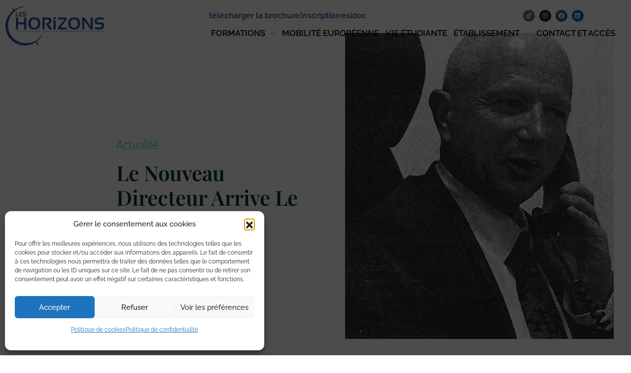

--- FILE ---
content_type: text/html; charset=UTF-8
request_url: https://lycee-leshorizons.fr/nouveau-directeur-arrive-2-octobre-2017/
body_size: 24573
content:
<!DOCTYPE html>
<!--[if IE 9 ]>   <html class="no-js oldie ie9 ie" lang="fr-FR" prefix="og: https://ogp.me/ns#" > <![endif]-->
<!--[if (gt IE 9)|!(IE)]><!--> <html class="no-js" lang="fr-FR" prefix="og: https://ogp.me/ns#" > <!--<![endif]-->
<head>
        <meta charset="UTF-8" >
        <meta http-equiv="X-UA-Compatible" content="IE=edge">
        <!-- devices setting -->
        <meta name="viewport"   content="initial-scale=1,user-scalable=no,width=device-width">

<!-- outputs by wp_head -->
	<style>img:is([sizes="auto" i], [sizes^="auto," i]) { contain-intrinsic-size: 3000px 1500px }</style>
	
<!-- Optimisation des moteurs de recherche par Rank Math - https://rankmath.com/ -->
<title>Le nouveau directeur arrive le 2 octobre 2017 - Lycée Les Horizons</title>
<meta name="description" content="Saint Saturnin - Dominique BONAMI, le nouveau directeur du lycée privé LES HORIZONS prendra son poste lundi 2 octobre 2017."/>
<meta name="robots" content="follow, index, max-snippet:-1, max-video-preview:-1, max-image-preview:large"/>
<link rel="canonical" href="https://lycee-leshorizons.fr/nouveau-directeur-arrive-2-octobre-2017/" />
<meta property="og:locale" content="fr_FR" />
<meta property="og:type" content="article" />
<meta property="og:title" content="Le nouveau directeur arrive le 2 octobre 2017 - Lycée Les Horizons" />
<meta property="og:description" content="Saint Saturnin - Dominique BONAMI, le nouveau directeur du lycée privé LES HORIZONS prendra son poste lundi 2 octobre 2017." />
<meta property="og:url" content="https://lycee-leshorizons.fr/nouveau-directeur-arrive-2-octobre-2017/" />
<meta property="og:site_name" content="Lycée Les Horizons" />
<meta property="article:publisher" content="https://www.facebook.com/Lyceeleshorizons" />
<meta property="article:section" content="Actualité" />
<meta property="og:image" content="https://lycee-leshorizons.fr/wp-content/uploads/2017/09/article-OF_0001-1.jpg" />
<meta property="og:image:secure_url" content="https://lycee-leshorizons.fr/wp-content/uploads/2017/09/article-OF_0001-1.jpg" />
<meta property="og:image:width" content="1249" />
<meta property="og:image:height" content="1213" />
<meta property="og:image:alt" content="Le nouveau directeur arrive le 2 octobre 2017" />
<meta property="og:image:type" content="image/jpeg" />
<meta property="article:published_time" content="2017-09-22T09:58:54+02:00" />
<meta name="twitter:card" content="summary_large_image" />
<meta name="twitter:title" content="Le nouveau directeur arrive le 2 octobre 2017 - Lycée Les Horizons" />
<meta name="twitter:description" content="Saint Saturnin - Dominique BONAMI, le nouveau directeur du lycée privé LES HORIZONS prendra son poste lundi 2 octobre 2017." />
<meta name="twitter:image" content="https://lycee-leshorizons.fr/wp-content/uploads/2017/09/article-OF_0001-1.jpg" />
<meta name="twitter:label1" content="Écrit par" />
<meta name="twitter:data1" content="sophie" />
<meta name="twitter:label2" content="Temps de lecture" />
<meta name="twitter:data2" content="1 minute" />
<script type="application/ld+json" class="rank-math-schema">{"@context":"https://schema.org","@graph":[{"@type":"Place","@id":"https://lycee-leshorizons.fr/#place","address":{"@type":"PostalAddress","streetAddress":"Rue Victor Duruy","postalCode":"72650","addressLocality":"SAINT SATURNIN"}},{"@type":["School","Organization"],"@id":"https://lycee-leshorizons.fr/#organization","name":"Lyc\u00e9e Les Horizons (72)","url":"https://lycee-leshorizons.fr","sameAs":["https://www.facebook.com/Lyceeleshorizons"],"email":"accueilsat@lycee-leshorizons.fr","address":{"@type":"PostalAddress","streetAddress":"Rue Victor Duruy","postalCode":"72650","addressLocality":"SAINT SATURNIN"},"logo":{"@type":"ImageObject","@id":"https://lycee-leshorizons.fr/#logo","url":"https://lycee-leshorizons.fr/wp-content/uploads/2018/03/logolesHmin_2-1.png","contentUrl":"https://lycee-leshorizons.fr/wp-content/uploads/2018/03/logolesHmin_2-1.png","caption":"Lyc\u00e9e Les Horizons","inLanguage":"fr-FR","width":"202","height":"85"},"contactPoint":[{"@type":"ContactPoint","telephone":"02 43 29 21 50","contactType":"customer support"}],"description":"Lyc\u00e9e LES HORIZONS est l\u2019\u00e9tablissement du service \u00e0 la personne et au territoire, et du travail social. (72)","location":{"@id":"https://lycee-leshorizons.fr/#place"}},{"@type":"WebSite","@id":"https://lycee-leshorizons.fr/#website","url":"https://lycee-leshorizons.fr","name":"Lyc\u00e9e Les Horizons","publisher":{"@id":"https://lycee-leshorizons.fr/#organization"},"inLanguage":"fr-FR"},{"@type":"ImageObject","@id":"https://lycee-leshorizons.fr/wp-content/uploads/2017/09/article-OF_0001-1.jpg","url":"https://lycee-leshorizons.fr/wp-content/uploads/2017/09/article-OF_0001-1.jpg","width":"1249","height":"1213","inLanguage":"fr-FR"},{"@type":"WebPage","@id":"https://lycee-leshorizons.fr/nouveau-directeur-arrive-2-octobre-2017/#webpage","url":"https://lycee-leshorizons.fr/nouveau-directeur-arrive-2-octobre-2017/","name":"Le nouveau directeur arrive le 2 octobre 2017 - Lyc\u00e9e Les Horizons","datePublished":"2017-09-22T09:58:54+02:00","dateModified":"2017-09-22T09:58:54+02:00","isPartOf":{"@id":"https://lycee-leshorizons.fr/#website"},"primaryImageOfPage":{"@id":"https://lycee-leshorizons.fr/wp-content/uploads/2017/09/article-OF_0001-1.jpg"},"inLanguage":"fr-FR"},{"@type":"Person","@id":"https://lycee-leshorizons.fr/author/sophie/","name":"sophie","url":"https://lycee-leshorizons.fr/author/sophie/","image":{"@type":"ImageObject","@id":"https://secure.gravatar.com/avatar/6c10365fca1c30fd5f95839c1df66cf4b96773a284f17c15323f66762b4fa48c?s=96&amp;d=mm&amp;r=g","url":"https://secure.gravatar.com/avatar/6c10365fca1c30fd5f95839c1df66cf4b96773a284f17c15323f66762b4fa48c?s=96&amp;d=mm&amp;r=g","caption":"sophie","inLanguage":"fr-FR"},"worksFor":{"@id":"https://lycee-leshorizons.fr/#organization"}},{"@type":"BlogPosting","headline":"Le nouveau directeur arrive le 2 octobre 2017 - Lyc\u00e9e Les Horizons","datePublished":"2017-09-22T09:58:54+02:00","dateModified":"2017-09-22T09:58:54+02:00","author":{"@id":"https://lycee-leshorizons.fr/author/sophie/","name":"sophie"},"publisher":{"@id":"https://lycee-leshorizons.fr/#organization"},"description":"Saint Saturnin - Dominique BONAMI, le nouveau directeur du lyc\u00e9e priv\u00e9 LES HORIZONS prendra son poste lundi 2 octobre 2017.","name":"Le nouveau directeur arrive le 2 octobre 2017 - Lyc\u00e9e Les Horizons","@id":"https://lycee-leshorizons.fr/nouveau-directeur-arrive-2-octobre-2017/#richSnippet","isPartOf":{"@id":"https://lycee-leshorizons.fr/nouveau-directeur-arrive-2-octobre-2017/#webpage"},"image":{"@id":"https://lycee-leshorizons.fr/wp-content/uploads/2017/09/article-OF_0001-1.jpg"},"inLanguage":"fr-FR","mainEntityOfPage":{"@id":"https://lycee-leshorizons.fr/nouveau-directeur-arrive-2-octobre-2017/#webpage"}}]}</script>
<!-- /Extension Rank Math WordPress SEO -->

<link rel="alternate" type="application/rss+xml" title="Lycée Les Horizons &raquo; Flux" href="https://lycee-leshorizons.fr/feed/" />
<link rel="alternate" type="application/rss+xml" title="Lycée Les Horizons &raquo; Flux des commentaires" href="https://lycee-leshorizons.fr/comments/feed/" />
<link rel="alternate" type="application/rss+xml" title="Lycée Les Horizons &raquo; Le nouveau directeur arrive le 2 octobre 2017 Flux des commentaires" href="https://lycee-leshorizons.fr/nouveau-directeur-arrive-2-octobre-2017/feed/" />
<link rel='stylesheet' id='wp-block-library-css' href='https://lycee-leshorizons.fr/wp-includes/css/dist/block-library/style.min.css?ver=4e1f20' media='all' />
<style id='classic-theme-styles-inline-css'>
/*! This file is auto-generated */
.wp-block-button__link{color:#fff;background-color:#32373c;border-radius:9999px;box-shadow:none;text-decoration:none;padding:calc(.667em + 2px) calc(1.333em + 2px);font-size:1.125em}.wp-block-file__button{background:#32373c;color:#fff;text-decoration:none}
</style>
<style id='global-styles-inline-css'>
:root{--wp--preset--aspect-ratio--square: 1;--wp--preset--aspect-ratio--4-3: 4/3;--wp--preset--aspect-ratio--3-4: 3/4;--wp--preset--aspect-ratio--3-2: 3/2;--wp--preset--aspect-ratio--2-3: 2/3;--wp--preset--aspect-ratio--16-9: 16/9;--wp--preset--aspect-ratio--9-16: 9/16;--wp--preset--color--black: #000000;--wp--preset--color--cyan-bluish-gray: #abb8c3;--wp--preset--color--white: #ffffff;--wp--preset--color--pale-pink: #f78da7;--wp--preset--color--vivid-red: #cf2e2e;--wp--preset--color--luminous-vivid-orange: #ff6900;--wp--preset--color--luminous-vivid-amber: #fcb900;--wp--preset--color--light-green-cyan: #7bdcb5;--wp--preset--color--vivid-green-cyan: #00d084;--wp--preset--color--pale-cyan-blue: #8ed1fc;--wp--preset--color--vivid-cyan-blue: #0693e3;--wp--preset--color--vivid-purple: #9b51e0;--wp--preset--gradient--vivid-cyan-blue-to-vivid-purple: linear-gradient(135deg,rgba(6,147,227,1) 0%,rgb(155,81,224) 100%);--wp--preset--gradient--light-green-cyan-to-vivid-green-cyan: linear-gradient(135deg,rgb(122,220,180) 0%,rgb(0,208,130) 100%);--wp--preset--gradient--luminous-vivid-amber-to-luminous-vivid-orange: linear-gradient(135deg,rgba(252,185,0,1) 0%,rgba(255,105,0,1) 100%);--wp--preset--gradient--luminous-vivid-orange-to-vivid-red: linear-gradient(135deg,rgba(255,105,0,1) 0%,rgb(207,46,46) 100%);--wp--preset--gradient--very-light-gray-to-cyan-bluish-gray: linear-gradient(135deg,rgb(238,238,238) 0%,rgb(169,184,195) 100%);--wp--preset--gradient--cool-to-warm-spectrum: linear-gradient(135deg,rgb(74,234,220) 0%,rgb(151,120,209) 20%,rgb(207,42,186) 40%,rgb(238,44,130) 60%,rgb(251,105,98) 80%,rgb(254,248,76) 100%);--wp--preset--gradient--blush-light-purple: linear-gradient(135deg,rgb(255,206,236) 0%,rgb(152,150,240) 100%);--wp--preset--gradient--blush-bordeaux: linear-gradient(135deg,rgb(254,205,165) 0%,rgb(254,45,45) 50%,rgb(107,0,62) 100%);--wp--preset--gradient--luminous-dusk: linear-gradient(135deg,rgb(255,203,112) 0%,rgb(199,81,192) 50%,rgb(65,88,208) 100%);--wp--preset--gradient--pale-ocean: linear-gradient(135deg,rgb(255,245,203) 0%,rgb(182,227,212) 50%,rgb(51,167,181) 100%);--wp--preset--gradient--electric-grass: linear-gradient(135deg,rgb(202,248,128) 0%,rgb(113,206,126) 100%);--wp--preset--gradient--midnight: linear-gradient(135deg,rgb(2,3,129) 0%,rgb(40,116,252) 100%);--wp--preset--font-size--small: 13px;--wp--preset--font-size--medium: 20px;--wp--preset--font-size--large: 36px;--wp--preset--font-size--x-large: 42px;--wp--preset--spacing--20: 0.44rem;--wp--preset--spacing--30: 0.67rem;--wp--preset--spacing--40: 1rem;--wp--preset--spacing--50: 1.5rem;--wp--preset--spacing--60: 2.25rem;--wp--preset--spacing--70: 3.38rem;--wp--preset--spacing--80: 5.06rem;--wp--preset--shadow--natural: 6px 6px 9px rgba(0, 0, 0, 0.2);--wp--preset--shadow--deep: 12px 12px 50px rgba(0, 0, 0, 0.4);--wp--preset--shadow--sharp: 6px 6px 0px rgba(0, 0, 0, 0.2);--wp--preset--shadow--outlined: 6px 6px 0px -3px rgba(255, 255, 255, 1), 6px 6px rgba(0, 0, 0, 1);--wp--preset--shadow--crisp: 6px 6px 0px rgba(0, 0, 0, 1);}:where(.is-layout-flex){gap: 0.5em;}:where(.is-layout-grid){gap: 0.5em;}body .is-layout-flex{display: flex;}.is-layout-flex{flex-wrap: wrap;align-items: center;}.is-layout-flex > :is(*, div){margin: 0;}body .is-layout-grid{display: grid;}.is-layout-grid > :is(*, div){margin: 0;}:where(.wp-block-columns.is-layout-flex){gap: 2em;}:where(.wp-block-columns.is-layout-grid){gap: 2em;}:where(.wp-block-post-template.is-layout-flex){gap: 1.25em;}:where(.wp-block-post-template.is-layout-grid){gap: 1.25em;}.has-black-color{color: var(--wp--preset--color--black) !important;}.has-cyan-bluish-gray-color{color: var(--wp--preset--color--cyan-bluish-gray) !important;}.has-white-color{color: var(--wp--preset--color--white) !important;}.has-pale-pink-color{color: var(--wp--preset--color--pale-pink) !important;}.has-vivid-red-color{color: var(--wp--preset--color--vivid-red) !important;}.has-luminous-vivid-orange-color{color: var(--wp--preset--color--luminous-vivid-orange) !important;}.has-luminous-vivid-amber-color{color: var(--wp--preset--color--luminous-vivid-amber) !important;}.has-light-green-cyan-color{color: var(--wp--preset--color--light-green-cyan) !important;}.has-vivid-green-cyan-color{color: var(--wp--preset--color--vivid-green-cyan) !important;}.has-pale-cyan-blue-color{color: var(--wp--preset--color--pale-cyan-blue) !important;}.has-vivid-cyan-blue-color{color: var(--wp--preset--color--vivid-cyan-blue) !important;}.has-vivid-purple-color{color: var(--wp--preset--color--vivid-purple) !important;}.has-black-background-color{background-color: var(--wp--preset--color--black) !important;}.has-cyan-bluish-gray-background-color{background-color: var(--wp--preset--color--cyan-bluish-gray) !important;}.has-white-background-color{background-color: var(--wp--preset--color--white) !important;}.has-pale-pink-background-color{background-color: var(--wp--preset--color--pale-pink) !important;}.has-vivid-red-background-color{background-color: var(--wp--preset--color--vivid-red) !important;}.has-luminous-vivid-orange-background-color{background-color: var(--wp--preset--color--luminous-vivid-orange) !important;}.has-luminous-vivid-amber-background-color{background-color: var(--wp--preset--color--luminous-vivid-amber) !important;}.has-light-green-cyan-background-color{background-color: var(--wp--preset--color--light-green-cyan) !important;}.has-vivid-green-cyan-background-color{background-color: var(--wp--preset--color--vivid-green-cyan) !important;}.has-pale-cyan-blue-background-color{background-color: var(--wp--preset--color--pale-cyan-blue) !important;}.has-vivid-cyan-blue-background-color{background-color: var(--wp--preset--color--vivid-cyan-blue) !important;}.has-vivid-purple-background-color{background-color: var(--wp--preset--color--vivid-purple) !important;}.has-black-border-color{border-color: var(--wp--preset--color--black) !important;}.has-cyan-bluish-gray-border-color{border-color: var(--wp--preset--color--cyan-bluish-gray) !important;}.has-white-border-color{border-color: var(--wp--preset--color--white) !important;}.has-pale-pink-border-color{border-color: var(--wp--preset--color--pale-pink) !important;}.has-vivid-red-border-color{border-color: var(--wp--preset--color--vivid-red) !important;}.has-luminous-vivid-orange-border-color{border-color: var(--wp--preset--color--luminous-vivid-orange) !important;}.has-luminous-vivid-amber-border-color{border-color: var(--wp--preset--color--luminous-vivid-amber) !important;}.has-light-green-cyan-border-color{border-color: var(--wp--preset--color--light-green-cyan) !important;}.has-vivid-green-cyan-border-color{border-color: var(--wp--preset--color--vivid-green-cyan) !important;}.has-pale-cyan-blue-border-color{border-color: var(--wp--preset--color--pale-cyan-blue) !important;}.has-vivid-cyan-blue-border-color{border-color: var(--wp--preset--color--vivid-cyan-blue) !important;}.has-vivid-purple-border-color{border-color: var(--wp--preset--color--vivid-purple) !important;}.has-vivid-cyan-blue-to-vivid-purple-gradient-background{background: var(--wp--preset--gradient--vivid-cyan-blue-to-vivid-purple) !important;}.has-light-green-cyan-to-vivid-green-cyan-gradient-background{background: var(--wp--preset--gradient--light-green-cyan-to-vivid-green-cyan) !important;}.has-luminous-vivid-amber-to-luminous-vivid-orange-gradient-background{background: var(--wp--preset--gradient--luminous-vivid-amber-to-luminous-vivid-orange) !important;}.has-luminous-vivid-orange-to-vivid-red-gradient-background{background: var(--wp--preset--gradient--luminous-vivid-orange-to-vivid-red) !important;}.has-very-light-gray-to-cyan-bluish-gray-gradient-background{background: var(--wp--preset--gradient--very-light-gray-to-cyan-bluish-gray) !important;}.has-cool-to-warm-spectrum-gradient-background{background: var(--wp--preset--gradient--cool-to-warm-spectrum) !important;}.has-blush-light-purple-gradient-background{background: var(--wp--preset--gradient--blush-light-purple) !important;}.has-blush-bordeaux-gradient-background{background: var(--wp--preset--gradient--blush-bordeaux) !important;}.has-luminous-dusk-gradient-background{background: var(--wp--preset--gradient--luminous-dusk) !important;}.has-pale-ocean-gradient-background{background: var(--wp--preset--gradient--pale-ocean) !important;}.has-electric-grass-gradient-background{background: var(--wp--preset--gradient--electric-grass) !important;}.has-midnight-gradient-background{background: var(--wp--preset--gradient--midnight) !important;}.has-small-font-size{font-size: var(--wp--preset--font-size--small) !important;}.has-medium-font-size{font-size: var(--wp--preset--font-size--medium) !important;}.has-large-font-size{font-size: var(--wp--preset--font-size--large) !important;}.has-x-large-font-size{font-size: var(--wp--preset--font-size--x-large) !important;}
:where(.wp-block-post-template.is-layout-flex){gap: 1.25em;}:where(.wp-block-post-template.is-layout-grid){gap: 1.25em;}
:where(.wp-block-columns.is-layout-flex){gap: 2em;}:where(.wp-block-columns.is-layout-grid){gap: 2em;}
:root :where(.wp-block-pullquote){font-size: 1.5em;line-height: 1.6;}
</style>
<link rel='stylesheet' id='cmplz-general-css' href='https://lycee-leshorizons.fr/wp-content/plugins/complianz-gdpr/assets/css/cookieblocker.min.css?ver=1766021474' media='all' />
<link rel='stylesheet' id='auxin-base-css' href='https://lycee-leshorizons.fr/wp-content/themes/phlox/css/base.css?ver=2.17.7' media='all' />
<link rel='stylesheet' id='auxin-front-icon-css' href='https://lycee-leshorizons.fr/wp-content/themes/phlox/css/auxin-icon.css?ver=2.17.7' media='all' />
<link rel='stylesheet' id='auxin-main-css' href='https://lycee-leshorizons.fr/wp-content/themes/phlox/css/main.css?ver=2.17.7' media='all' />
<link rel='stylesheet' id='elementor-frontend-css' href='https://lycee-leshorizons.fr/wp-content/plugins/elementor/assets/css/frontend.min.css?ver=3.34.2' media='all' />
<style id='elementor-frontend-inline-css'>
@-webkit-keyframes ha_fadeIn{0%{opacity:0}to{opacity:1}}@keyframes ha_fadeIn{0%{opacity:0}to{opacity:1}}@-webkit-keyframes ha_zoomIn{0%{opacity:0;-webkit-transform:scale3d(.3,.3,.3);transform:scale3d(.3,.3,.3)}50%{opacity:1}}@keyframes ha_zoomIn{0%{opacity:0;-webkit-transform:scale3d(.3,.3,.3);transform:scale3d(.3,.3,.3)}50%{opacity:1}}@-webkit-keyframes ha_rollIn{0%{opacity:0;-webkit-transform:translate3d(-100%,0,0) rotate3d(0,0,1,-120deg);transform:translate3d(-100%,0,0) rotate3d(0,0,1,-120deg)}to{opacity:1}}@keyframes ha_rollIn{0%{opacity:0;-webkit-transform:translate3d(-100%,0,0) rotate3d(0,0,1,-120deg);transform:translate3d(-100%,0,0) rotate3d(0,0,1,-120deg)}to{opacity:1}}@-webkit-keyframes ha_bounce{0%,20%,53%,to{-webkit-animation-timing-function:cubic-bezier(.215,.61,.355,1);animation-timing-function:cubic-bezier(.215,.61,.355,1)}40%,43%{-webkit-transform:translate3d(0,-30px,0) scaleY(1.1);transform:translate3d(0,-30px,0) scaleY(1.1);-webkit-animation-timing-function:cubic-bezier(.755,.05,.855,.06);animation-timing-function:cubic-bezier(.755,.05,.855,.06)}70%{-webkit-transform:translate3d(0,-15px,0) scaleY(1.05);transform:translate3d(0,-15px,0) scaleY(1.05);-webkit-animation-timing-function:cubic-bezier(.755,.05,.855,.06);animation-timing-function:cubic-bezier(.755,.05,.855,.06)}80%{-webkit-transition-timing-function:cubic-bezier(.215,.61,.355,1);transition-timing-function:cubic-bezier(.215,.61,.355,1);-webkit-transform:translate3d(0,0,0) scaleY(.95);transform:translate3d(0,0,0) scaleY(.95)}90%{-webkit-transform:translate3d(0,-4px,0) scaleY(1.02);transform:translate3d(0,-4px,0) scaleY(1.02)}}@keyframes ha_bounce{0%,20%,53%,to{-webkit-animation-timing-function:cubic-bezier(.215,.61,.355,1);animation-timing-function:cubic-bezier(.215,.61,.355,1)}40%,43%{-webkit-transform:translate3d(0,-30px,0) scaleY(1.1);transform:translate3d(0,-30px,0) scaleY(1.1);-webkit-animation-timing-function:cubic-bezier(.755,.05,.855,.06);animation-timing-function:cubic-bezier(.755,.05,.855,.06)}70%{-webkit-transform:translate3d(0,-15px,0) scaleY(1.05);transform:translate3d(0,-15px,0) scaleY(1.05);-webkit-animation-timing-function:cubic-bezier(.755,.05,.855,.06);animation-timing-function:cubic-bezier(.755,.05,.855,.06)}80%{-webkit-transition-timing-function:cubic-bezier(.215,.61,.355,1);transition-timing-function:cubic-bezier(.215,.61,.355,1);-webkit-transform:translate3d(0,0,0) scaleY(.95);transform:translate3d(0,0,0) scaleY(.95)}90%{-webkit-transform:translate3d(0,-4px,0) scaleY(1.02);transform:translate3d(0,-4px,0) scaleY(1.02)}}@-webkit-keyframes ha_bounceIn{0%,20%,40%,60%,80%,to{-webkit-animation-timing-function:cubic-bezier(.215,.61,.355,1);animation-timing-function:cubic-bezier(.215,.61,.355,1)}0%{opacity:0;-webkit-transform:scale3d(.3,.3,.3);transform:scale3d(.3,.3,.3)}20%{-webkit-transform:scale3d(1.1,1.1,1.1);transform:scale3d(1.1,1.1,1.1)}40%{-webkit-transform:scale3d(.9,.9,.9);transform:scale3d(.9,.9,.9)}60%{opacity:1;-webkit-transform:scale3d(1.03,1.03,1.03);transform:scale3d(1.03,1.03,1.03)}80%{-webkit-transform:scale3d(.97,.97,.97);transform:scale3d(.97,.97,.97)}to{opacity:1}}@keyframes ha_bounceIn{0%,20%,40%,60%,80%,to{-webkit-animation-timing-function:cubic-bezier(.215,.61,.355,1);animation-timing-function:cubic-bezier(.215,.61,.355,1)}0%{opacity:0;-webkit-transform:scale3d(.3,.3,.3);transform:scale3d(.3,.3,.3)}20%{-webkit-transform:scale3d(1.1,1.1,1.1);transform:scale3d(1.1,1.1,1.1)}40%{-webkit-transform:scale3d(.9,.9,.9);transform:scale3d(.9,.9,.9)}60%{opacity:1;-webkit-transform:scale3d(1.03,1.03,1.03);transform:scale3d(1.03,1.03,1.03)}80%{-webkit-transform:scale3d(.97,.97,.97);transform:scale3d(.97,.97,.97)}to{opacity:1}}@-webkit-keyframes ha_flipInX{0%{opacity:0;-webkit-transform:perspective(400px) rotate3d(1,0,0,90deg);transform:perspective(400px) rotate3d(1,0,0,90deg);-webkit-animation-timing-function:ease-in;animation-timing-function:ease-in}40%{-webkit-transform:perspective(400px) rotate3d(1,0,0,-20deg);transform:perspective(400px) rotate3d(1,0,0,-20deg);-webkit-animation-timing-function:ease-in;animation-timing-function:ease-in}60%{opacity:1;-webkit-transform:perspective(400px) rotate3d(1,0,0,10deg);transform:perspective(400px) rotate3d(1,0,0,10deg)}80%{-webkit-transform:perspective(400px) rotate3d(1,0,0,-5deg);transform:perspective(400px) rotate3d(1,0,0,-5deg)}}@keyframes ha_flipInX{0%{opacity:0;-webkit-transform:perspective(400px) rotate3d(1,0,0,90deg);transform:perspective(400px) rotate3d(1,0,0,90deg);-webkit-animation-timing-function:ease-in;animation-timing-function:ease-in}40%{-webkit-transform:perspective(400px) rotate3d(1,0,0,-20deg);transform:perspective(400px) rotate3d(1,0,0,-20deg);-webkit-animation-timing-function:ease-in;animation-timing-function:ease-in}60%{opacity:1;-webkit-transform:perspective(400px) rotate3d(1,0,0,10deg);transform:perspective(400px) rotate3d(1,0,0,10deg)}80%{-webkit-transform:perspective(400px) rotate3d(1,0,0,-5deg);transform:perspective(400px) rotate3d(1,0,0,-5deg)}}@-webkit-keyframes ha_flipInY{0%{opacity:0;-webkit-transform:perspective(400px) rotate3d(0,1,0,90deg);transform:perspective(400px) rotate3d(0,1,0,90deg);-webkit-animation-timing-function:ease-in;animation-timing-function:ease-in}40%{-webkit-transform:perspective(400px) rotate3d(0,1,0,-20deg);transform:perspective(400px) rotate3d(0,1,0,-20deg);-webkit-animation-timing-function:ease-in;animation-timing-function:ease-in}60%{opacity:1;-webkit-transform:perspective(400px) rotate3d(0,1,0,10deg);transform:perspective(400px) rotate3d(0,1,0,10deg)}80%{-webkit-transform:perspective(400px) rotate3d(0,1,0,-5deg);transform:perspective(400px) rotate3d(0,1,0,-5deg)}}@keyframes ha_flipInY{0%{opacity:0;-webkit-transform:perspective(400px) rotate3d(0,1,0,90deg);transform:perspective(400px) rotate3d(0,1,0,90deg);-webkit-animation-timing-function:ease-in;animation-timing-function:ease-in}40%{-webkit-transform:perspective(400px) rotate3d(0,1,0,-20deg);transform:perspective(400px) rotate3d(0,1,0,-20deg);-webkit-animation-timing-function:ease-in;animation-timing-function:ease-in}60%{opacity:1;-webkit-transform:perspective(400px) rotate3d(0,1,0,10deg);transform:perspective(400px) rotate3d(0,1,0,10deg)}80%{-webkit-transform:perspective(400px) rotate3d(0,1,0,-5deg);transform:perspective(400px) rotate3d(0,1,0,-5deg)}}@-webkit-keyframes ha_swing{20%{-webkit-transform:rotate3d(0,0,1,15deg);transform:rotate3d(0,0,1,15deg)}40%{-webkit-transform:rotate3d(0,0,1,-10deg);transform:rotate3d(0,0,1,-10deg)}60%{-webkit-transform:rotate3d(0,0,1,5deg);transform:rotate3d(0,0,1,5deg)}80%{-webkit-transform:rotate3d(0,0,1,-5deg);transform:rotate3d(0,0,1,-5deg)}}@keyframes ha_swing{20%{-webkit-transform:rotate3d(0,0,1,15deg);transform:rotate3d(0,0,1,15deg)}40%{-webkit-transform:rotate3d(0,0,1,-10deg);transform:rotate3d(0,0,1,-10deg)}60%{-webkit-transform:rotate3d(0,0,1,5deg);transform:rotate3d(0,0,1,5deg)}80%{-webkit-transform:rotate3d(0,0,1,-5deg);transform:rotate3d(0,0,1,-5deg)}}@-webkit-keyframes ha_slideInDown{0%{visibility:visible;-webkit-transform:translate3d(0,-100%,0);transform:translate3d(0,-100%,0)}}@keyframes ha_slideInDown{0%{visibility:visible;-webkit-transform:translate3d(0,-100%,0);transform:translate3d(0,-100%,0)}}@-webkit-keyframes ha_slideInUp{0%{visibility:visible;-webkit-transform:translate3d(0,100%,0);transform:translate3d(0,100%,0)}}@keyframes ha_slideInUp{0%{visibility:visible;-webkit-transform:translate3d(0,100%,0);transform:translate3d(0,100%,0)}}@-webkit-keyframes ha_slideInLeft{0%{visibility:visible;-webkit-transform:translate3d(-100%,0,0);transform:translate3d(-100%,0,0)}}@keyframes ha_slideInLeft{0%{visibility:visible;-webkit-transform:translate3d(-100%,0,0);transform:translate3d(-100%,0,0)}}@-webkit-keyframes ha_slideInRight{0%{visibility:visible;-webkit-transform:translate3d(100%,0,0);transform:translate3d(100%,0,0)}}@keyframes ha_slideInRight{0%{visibility:visible;-webkit-transform:translate3d(100%,0,0);transform:translate3d(100%,0,0)}}.ha_fadeIn{-webkit-animation-name:ha_fadeIn;animation-name:ha_fadeIn}.ha_zoomIn{-webkit-animation-name:ha_zoomIn;animation-name:ha_zoomIn}.ha_rollIn{-webkit-animation-name:ha_rollIn;animation-name:ha_rollIn}.ha_bounce{-webkit-transform-origin:center bottom;-ms-transform-origin:center bottom;transform-origin:center bottom;-webkit-animation-name:ha_bounce;animation-name:ha_bounce}.ha_bounceIn{-webkit-animation-name:ha_bounceIn;animation-name:ha_bounceIn;-webkit-animation-duration:.75s;-webkit-animation-duration:calc(var(--animate-duration)*.75);animation-duration:.75s;animation-duration:calc(var(--animate-duration)*.75)}.ha_flipInX,.ha_flipInY{-webkit-animation-name:ha_flipInX;animation-name:ha_flipInX;-webkit-backface-visibility:visible!important;backface-visibility:visible!important}.ha_flipInY{-webkit-animation-name:ha_flipInY;animation-name:ha_flipInY}.ha_swing{-webkit-transform-origin:top center;-ms-transform-origin:top center;transform-origin:top center;-webkit-animation-name:ha_swing;animation-name:ha_swing}.ha_slideInDown{-webkit-animation-name:ha_slideInDown;animation-name:ha_slideInDown}.ha_slideInUp{-webkit-animation-name:ha_slideInUp;animation-name:ha_slideInUp}.ha_slideInLeft{-webkit-animation-name:ha_slideInLeft;animation-name:ha_slideInLeft}.ha_slideInRight{-webkit-animation-name:ha_slideInRight;animation-name:ha_slideInRight}.ha-css-transform-yes{-webkit-transition-duration:var(--ha-tfx-transition-duration, .2s);transition-duration:var(--ha-tfx-transition-duration, .2s);-webkit-transition-property:-webkit-transform;transition-property:transform;transition-property:transform,-webkit-transform;-webkit-transform:translate(var(--ha-tfx-translate-x, 0),var(--ha-tfx-translate-y, 0)) scale(var(--ha-tfx-scale-x, 1),var(--ha-tfx-scale-y, 1)) skew(var(--ha-tfx-skew-x, 0),var(--ha-tfx-skew-y, 0)) rotateX(var(--ha-tfx-rotate-x, 0)) rotateY(var(--ha-tfx-rotate-y, 0)) rotateZ(var(--ha-tfx-rotate-z, 0));transform:translate(var(--ha-tfx-translate-x, 0),var(--ha-tfx-translate-y, 0)) scale(var(--ha-tfx-scale-x, 1),var(--ha-tfx-scale-y, 1)) skew(var(--ha-tfx-skew-x, 0),var(--ha-tfx-skew-y, 0)) rotateX(var(--ha-tfx-rotate-x, 0)) rotateY(var(--ha-tfx-rotate-y, 0)) rotateZ(var(--ha-tfx-rotate-z, 0))}.ha-css-transform-yes:hover{-webkit-transform:translate(var(--ha-tfx-translate-x-hover, var(--ha-tfx-translate-x, 0)),var(--ha-tfx-translate-y-hover, var(--ha-tfx-translate-y, 0))) scale(var(--ha-tfx-scale-x-hover, var(--ha-tfx-scale-x, 1)),var(--ha-tfx-scale-y-hover, var(--ha-tfx-scale-y, 1))) skew(var(--ha-tfx-skew-x-hover, var(--ha-tfx-skew-x, 0)),var(--ha-tfx-skew-y-hover, var(--ha-tfx-skew-y, 0))) rotateX(var(--ha-tfx-rotate-x-hover, var(--ha-tfx-rotate-x, 0))) rotateY(var(--ha-tfx-rotate-y-hover, var(--ha-tfx-rotate-y, 0))) rotateZ(var(--ha-tfx-rotate-z-hover, var(--ha-tfx-rotate-z, 0)));transform:translate(var(--ha-tfx-translate-x-hover, var(--ha-tfx-translate-x, 0)),var(--ha-tfx-translate-y-hover, var(--ha-tfx-translate-y, 0))) scale(var(--ha-tfx-scale-x-hover, var(--ha-tfx-scale-x, 1)),var(--ha-tfx-scale-y-hover, var(--ha-tfx-scale-y, 1))) skew(var(--ha-tfx-skew-x-hover, var(--ha-tfx-skew-x, 0)),var(--ha-tfx-skew-y-hover, var(--ha-tfx-skew-y, 0))) rotateX(var(--ha-tfx-rotate-x-hover, var(--ha-tfx-rotate-x, 0))) rotateY(var(--ha-tfx-rotate-y-hover, var(--ha-tfx-rotate-y, 0))) rotateZ(var(--ha-tfx-rotate-z-hover, var(--ha-tfx-rotate-z, 0)))}.happy-addon>.elementor-widget-container{word-wrap:break-word;overflow-wrap:break-word}.happy-addon>.elementor-widget-container,.happy-addon>.elementor-widget-container *{-webkit-box-sizing:border-box;box-sizing:border-box}.happy-addon:not(:has(.elementor-widget-container)),.happy-addon:not(:has(.elementor-widget-container)) *{-webkit-box-sizing:border-box;box-sizing:border-box;word-wrap:break-word;overflow-wrap:break-word}.happy-addon p:empty{display:none}.happy-addon .elementor-inline-editing{min-height:auto!important}.happy-addon-pro img{max-width:100%;height:auto;-o-object-fit:cover;object-fit:cover}.ha-screen-reader-text{position:absolute;overflow:hidden;clip:rect(1px,1px,1px,1px);margin:-1px;padding:0;width:1px;height:1px;border:0;word-wrap:normal!important;-webkit-clip-path:inset(50%);clip-path:inset(50%)}.ha-has-bg-overlay>.elementor-widget-container{position:relative;z-index:1}.ha-has-bg-overlay>.elementor-widget-container:before{position:absolute;top:0;left:0;z-index:-1;width:100%;height:100%;content:""}.ha-has-bg-overlay:not(:has(.elementor-widget-container)){position:relative;z-index:1}.ha-has-bg-overlay:not(:has(.elementor-widget-container)):before{position:absolute;top:0;left:0;z-index:-1;width:100%;height:100%;content:""}.ha-popup--is-enabled .ha-js-popup,.ha-popup--is-enabled .ha-js-popup img{cursor:-webkit-zoom-in!important;cursor:zoom-in!important}.mfp-wrap .mfp-arrow,.mfp-wrap .mfp-close{background-color:transparent}.mfp-wrap .mfp-arrow:focus,.mfp-wrap .mfp-close:focus{outline-width:thin}.ha-advanced-tooltip-enable{position:relative;cursor:pointer;--ha-tooltip-arrow-color:black;--ha-tooltip-arrow-distance:0}.ha-advanced-tooltip-enable .ha-advanced-tooltip-content{position:absolute;z-index:999;display:none;padding:5px 0;width:120px;height:auto;border-radius:6px;background-color:#000;color:#fff;text-align:center;opacity:0}.ha-advanced-tooltip-enable .ha-advanced-tooltip-content::after{position:absolute;border-width:5px;border-style:solid;content:""}.ha-advanced-tooltip-enable .ha-advanced-tooltip-content.no-arrow::after{visibility:hidden}.ha-advanced-tooltip-enable .ha-advanced-tooltip-content.show{display:inline-block;opacity:1}.ha-advanced-tooltip-enable.ha-advanced-tooltip-top .ha-advanced-tooltip-content,body[data-elementor-device-mode=tablet] .ha-advanced-tooltip-enable.ha-advanced-tooltip-tablet-top .ha-advanced-tooltip-content{top:unset;right:0;bottom:calc(101% + var(--ha-tooltip-arrow-distance));left:0;margin:0 auto}.ha-advanced-tooltip-enable.ha-advanced-tooltip-top .ha-advanced-tooltip-content::after,body[data-elementor-device-mode=tablet] .ha-advanced-tooltip-enable.ha-advanced-tooltip-tablet-top .ha-advanced-tooltip-content::after{top:100%;right:unset;bottom:unset;left:50%;border-color:var(--ha-tooltip-arrow-color) transparent transparent transparent;-webkit-transform:translateX(-50%);-ms-transform:translateX(-50%);transform:translateX(-50%)}.ha-advanced-tooltip-enable.ha-advanced-tooltip-bottom .ha-advanced-tooltip-content,body[data-elementor-device-mode=tablet] .ha-advanced-tooltip-enable.ha-advanced-tooltip-tablet-bottom .ha-advanced-tooltip-content{top:calc(101% + var(--ha-tooltip-arrow-distance));right:0;bottom:unset;left:0;margin:0 auto}.ha-advanced-tooltip-enable.ha-advanced-tooltip-bottom .ha-advanced-tooltip-content::after,body[data-elementor-device-mode=tablet] .ha-advanced-tooltip-enable.ha-advanced-tooltip-tablet-bottom .ha-advanced-tooltip-content::after{top:unset;right:unset;bottom:100%;left:50%;border-color:transparent transparent var(--ha-tooltip-arrow-color) transparent;-webkit-transform:translateX(-50%);-ms-transform:translateX(-50%);transform:translateX(-50%)}.ha-advanced-tooltip-enable.ha-advanced-tooltip-left .ha-advanced-tooltip-content,body[data-elementor-device-mode=tablet] .ha-advanced-tooltip-enable.ha-advanced-tooltip-tablet-left .ha-advanced-tooltip-content{top:50%;right:calc(101% + var(--ha-tooltip-arrow-distance));bottom:unset;left:unset;-webkit-transform:translateY(-50%);-ms-transform:translateY(-50%);transform:translateY(-50%)}.ha-advanced-tooltip-enable.ha-advanced-tooltip-left .ha-advanced-tooltip-content::after,body[data-elementor-device-mode=tablet] .ha-advanced-tooltip-enable.ha-advanced-tooltip-tablet-left .ha-advanced-tooltip-content::after{top:50%;right:unset;bottom:unset;left:100%;border-color:transparent transparent transparent var(--ha-tooltip-arrow-color);-webkit-transform:translateY(-50%);-ms-transform:translateY(-50%);transform:translateY(-50%)}.ha-advanced-tooltip-enable.ha-advanced-tooltip-right .ha-advanced-tooltip-content,body[data-elementor-device-mode=tablet] .ha-advanced-tooltip-enable.ha-advanced-tooltip-tablet-right .ha-advanced-tooltip-content{top:50%;right:unset;bottom:unset;left:calc(101% + var(--ha-tooltip-arrow-distance));-webkit-transform:translateY(-50%);-ms-transform:translateY(-50%);transform:translateY(-50%)}.ha-advanced-tooltip-enable.ha-advanced-tooltip-right .ha-advanced-tooltip-content::after,body[data-elementor-device-mode=tablet] .ha-advanced-tooltip-enable.ha-advanced-tooltip-tablet-right .ha-advanced-tooltip-content::after{top:50%;right:100%;bottom:unset;left:unset;border-color:transparent var(--ha-tooltip-arrow-color) transparent transparent;-webkit-transform:translateY(-50%);-ms-transform:translateY(-50%);transform:translateY(-50%)}body[data-elementor-device-mode=mobile] .ha-advanced-tooltip-enable.ha-advanced-tooltip-mobile-top .ha-advanced-tooltip-content{top:unset;right:0;bottom:calc(101% + var(--ha-tooltip-arrow-distance));left:0;margin:0 auto}body[data-elementor-device-mode=mobile] .ha-advanced-tooltip-enable.ha-advanced-tooltip-mobile-top .ha-advanced-tooltip-content::after{top:100%;right:unset;bottom:unset;left:50%;border-color:var(--ha-tooltip-arrow-color) transparent transparent transparent;-webkit-transform:translateX(-50%);-ms-transform:translateX(-50%);transform:translateX(-50%)}body[data-elementor-device-mode=mobile] .ha-advanced-tooltip-enable.ha-advanced-tooltip-mobile-bottom .ha-advanced-tooltip-content{top:calc(101% + var(--ha-tooltip-arrow-distance));right:0;bottom:unset;left:0;margin:0 auto}body[data-elementor-device-mode=mobile] .ha-advanced-tooltip-enable.ha-advanced-tooltip-mobile-bottom .ha-advanced-tooltip-content::after{top:unset;right:unset;bottom:100%;left:50%;border-color:transparent transparent var(--ha-tooltip-arrow-color) transparent;-webkit-transform:translateX(-50%);-ms-transform:translateX(-50%);transform:translateX(-50%)}body[data-elementor-device-mode=mobile] .ha-advanced-tooltip-enable.ha-advanced-tooltip-mobile-left .ha-advanced-tooltip-content{top:50%;right:calc(101% + var(--ha-tooltip-arrow-distance));bottom:unset;left:unset;-webkit-transform:translateY(-50%);-ms-transform:translateY(-50%);transform:translateY(-50%)}body[data-elementor-device-mode=mobile] .ha-advanced-tooltip-enable.ha-advanced-tooltip-mobile-left .ha-advanced-tooltip-content::after{top:50%;right:unset;bottom:unset;left:100%;border-color:transparent transparent transparent var(--ha-tooltip-arrow-color);-webkit-transform:translateY(-50%);-ms-transform:translateY(-50%);transform:translateY(-50%)}body[data-elementor-device-mode=mobile] .ha-advanced-tooltip-enable.ha-advanced-tooltip-mobile-right .ha-advanced-tooltip-content{top:50%;right:unset;bottom:unset;left:calc(101% + var(--ha-tooltip-arrow-distance));-webkit-transform:translateY(-50%);-ms-transform:translateY(-50%);transform:translateY(-50%)}body[data-elementor-device-mode=mobile] .ha-advanced-tooltip-enable.ha-advanced-tooltip-mobile-right .ha-advanced-tooltip-content::after{top:50%;right:100%;bottom:unset;left:unset;border-color:transparent var(--ha-tooltip-arrow-color) transparent transparent;-webkit-transform:translateY(-50%);-ms-transform:translateY(-50%);transform:translateY(-50%)}body.elementor-editor-active .happy-addon.ha-gravityforms .gform_wrapper{display:block!important}.ha-scroll-to-top-wrap.ha-scroll-to-top-hide{display:none}.ha-scroll-to-top-wrap.edit-mode,.ha-scroll-to-top-wrap.single-page-off{display:none!important}.ha-scroll-to-top-button{position:fixed;right:15px;bottom:15px;z-index:9999;display:-webkit-box;display:-webkit-flex;display:-ms-flexbox;display:flex;-webkit-box-align:center;-webkit-align-items:center;align-items:center;-ms-flex-align:center;-webkit-box-pack:center;-ms-flex-pack:center;-webkit-justify-content:center;justify-content:center;width:50px;height:50px;border-radius:50px;background-color:#5636d1;color:#fff;text-align:center;opacity:1;cursor:pointer;-webkit-transition:all .3s;transition:all .3s}.ha-scroll-to-top-button i{color:#fff;font-size:16px}.ha-scroll-to-top-button:hover{background-color:#e2498a}
.elementor-5841 .elementor-element.elementor-element-47d1c55b:not(.elementor-motion-effects-element-type-background) > .elementor-widget-wrap, .elementor-5841 .elementor-element.elementor-element-47d1c55b > .elementor-widget-wrap > .elementor-motion-effects-container > .elementor-motion-effects-layer{background-image:url("https://lycee-leshorizons.fr/wp-content/uploads/2017/09/article-OF_0001-1.jpg");}
</style>
<link rel='stylesheet' id='widget-icon-list-css' href='https://lycee-leshorizons.fr/wp-content/plugins/elementor/assets/css/widget-icon-list.min.css?ver=3.34.2' media='all' />
<link rel='stylesheet' id='widget-social-icons-css' href='https://lycee-leshorizons.fr/wp-content/plugins/elementor/assets/css/widget-social-icons.min.css?ver=3.34.2' media='all' />
<link rel='stylesheet' id='e-apple-webkit-css' href='https://lycee-leshorizons.fr/wp-content/plugins/elementor/assets/css/conditionals/apple-webkit.min.css?ver=3.34.2' media='all' />
<link rel='stylesheet' id='e-sticky-css' href='https://lycee-leshorizons.fr/wp-content/plugins/elementor-pro/assets/css/modules/sticky.min.css?ver=3.32.2' media='all' />
<link rel='stylesheet' id='e-motion-fx-css' href='https://lycee-leshorizons.fr/wp-content/plugins/elementor-pro/assets/css/modules/motion-fx.min.css?ver=3.32.2' media='all' />
<link rel='stylesheet' id='widget-image-css' href='https://lycee-leshorizons.fr/wp-content/plugins/elementor/assets/css/widget-image.min.css?ver=3.34.2' media='all' />
<link rel='stylesheet' id='widget-heading-css' href='https://lycee-leshorizons.fr/wp-content/plugins/elementor/assets/css/widget-heading.min.css?ver=3.34.2' media='all' />
<link rel='stylesheet' id='widget-divider-css' href='https://lycee-leshorizons.fr/wp-content/plugins/elementor/assets/css/widget-divider.min.css?ver=3.34.2' media='all' />
<link rel='stylesheet' id='e-shapes-css' href='https://lycee-leshorizons.fr/wp-content/plugins/elementor/assets/css/conditionals/shapes.min.css?ver=3.34.2' media='all' />
<link rel='stylesheet' id='widget-spacer-css' href='https://lycee-leshorizons.fr/wp-content/plugins/elementor/assets/css/widget-spacer.min.css?ver=3.34.2' media='all' />
<link rel='stylesheet' id='widget-posts-css' href='https://lycee-leshorizons.fr/wp-content/plugins/elementor-pro/assets/css/widget-posts.min.css?ver=3.32.2' media='all' />
<link rel='stylesheet' id='elementor-icons-css' href='https://lycee-leshorizons.fr/wp-content/plugins/elementor/assets/lib/eicons/css/elementor-icons.min.css?ver=5.46.0' media='all' />
<link rel='stylesheet' id='elementor-post-3553-css' href='https://lycee-leshorizons.fr/wp-content/uploads/elementor/css/post-3553.css?ver=1768959483' media='all' />
<link rel='stylesheet' id='auxin-elementor-widgets-css' href='https://lycee-leshorizons.fr/wp-content/plugins/auxin-elements/admin/assets/css/elementor-widgets.css?ver=2.17.14' media='all' />
<link rel='stylesheet' id='mediaelement-css' href='https://lycee-leshorizons.fr/wp-includes/js/mediaelement/mediaelementplayer-legacy.min.css?ver=4.2.17' media='all' />
<link rel='stylesheet' id='wp-mediaelement-css' href='https://lycee-leshorizons.fr/wp-includes/js/mediaelement/wp-mediaelement.min.css?ver=4e1f20' media='all' />
<link rel='stylesheet' id='font-awesome-5-all-css' href='https://lycee-leshorizons.fr/wp-content/plugins/elementor/assets/lib/font-awesome/css/all.min.css?ver=3.34.2' media='all' />
<link rel='stylesheet' id='font-awesome-4-shim-css' href='https://lycee-leshorizons.fr/wp-content/plugins/elementor/assets/lib/font-awesome/css/v4-shims.min.css?ver=3.34.2' media='all' />
<link rel='stylesheet' id='elementor-post-5961-css' href='https://lycee-leshorizons.fr/wp-content/uploads/elementor/css/post-5961.css?ver=1768959484' media='all' />
<link rel='stylesheet' id='happy-icons-css' href='https://lycee-leshorizons.fr/wp-content/plugins/happy-elementor-addons/assets/fonts/style.min.css?ver=3.20.7' media='all' />
<link rel='stylesheet' id='font-awesome-css' href='https://lycee-leshorizons.fr/wp-content/plugins/elementor/assets/lib/font-awesome/css/font-awesome.min.css?ver=4.7.0' media='all' />
<link rel='stylesheet' id='elementor-post-7172-css' href='https://lycee-leshorizons.fr/wp-content/uploads/elementor/css/post-7172.css?ver=1768959484' media='all' />
<link rel='stylesheet' id='elementor-post-5841-css' href='https://lycee-leshorizons.fr/wp-content/uploads/elementor/css/post-5841.css?ver=1768960065' media='all' />
<link rel='stylesheet' id='auxin-custom-css' href='https://lycee-leshorizons.fr/wp-content/uploads/phlox/custom.css?ver=6.6' media='all' />
<link rel='stylesheet' id='auxin-elementor-base-css' href='https://lycee-leshorizons.fr/wp-content/themes/phlox/css/other/elementor.css?ver=2.17.7' media='all' />
<link rel='stylesheet' id='elementor-post-5912-css' href='https://lycee-leshorizons.fr/wp-content/uploads/elementor/css/post-5912.css?ver=1768959484' media='all' />
<link rel='stylesheet' id='elementor-gf-local-roboto-css' href='https://lycee-leshorizons.fr/wp-content/uploads/elementor/google-fonts/css/roboto.css?ver=1755775913' media='all' />
<link rel='stylesheet' id='elementor-gf-local-dosis-css' href='https://lycee-leshorizons.fr/wp-content/uploads/elementor/google-fonts/css/dosis.css?ver=1755776031' media='all' />
<link rel='stylesheet' id='elementor-gf-local-playfairdisplay-css' href='https://lycee-leshorizons.fr/wp-content/uploads/elementor/google-fonts/css/playfairdisplay.css?ver=1755776565' media='all' />
<link rel='stylesheet' id='elementor-gf-local-raleway-css' href='https://lycee-leshorizons.fr/wp-content/uploads/elementor/google-fonts/css/raleway.css?ver=1755775917' media='all' />
<link rel='stylesheet' id='elementor-icons-shared-0-css' href='https://lycee-leshorizons.fr/wp-content/plugins/elementor/assets/lib/font-awesome/css/fontawesome.min.css?ver=5.15.3' media='all' />
<link rel='stylesheet' id='elementor-icons-fa-brands-css' href='https://lycee-leshorizons.fr/wp-content/plugins/elementor/assets/lib/font-awesome/css/brands.min.css?ver=5.15.3' media='all' />
<link rel='stylesheet' id='elementor-icons-fa-solid-css' href='https://lycee-leshorizons.fr/wp-content/plugins/elementor/assets/lib/font-awesome/css/solid.min.css?ver=5.15.3' media='all' />
<script src="https://lycee-leshorizons.fr/wp-includes/js/jquery/jquery.min.js?ver=3.7.1" id="jquery-core-js"></script>
<script src="https://lycee-leshorizons.fr/wp-includes/js/jquery/jquery-migrate.min.js?ver=3.4.1" id="jquery-migrate-js"></script>
<script src="https://lycee-leshorizons.fr/wp-content/plugins/elementor/assets/lib/font-awesome/js/v4-shims.min.js?ver=3.34.2" id="font-awesome-4-shim-js"></script>
<script id="auxin-modernizr-js-extra">
var auxin = {"ajax_url":"https:\/\/lycee-leshorizons.fr\/wp-admin\/admin-ajax.php","is_rtl":"","is_reponsive":"1","is_framed":"","frame_width":"20","wpml_lang":"en","uploadbaseurl":"https:\/\/lycee-leshorizons.fr\/wp-content\/uploads","nonce":"075a156146"};
</script>
<script id="auxin-modernizr-js-before">
/* < ![CDATA[ */
function auxinNS(n){for(var e=n.split("."),a=window,i="",r=e.length,t=0;r>t;t++)"window"!=e[t]&&(i=e[t],a[i]=a[i]||{},a=a[i]);return a;}
/* ]]> */
</script>
<script src="https://lycee-leshorizons.fr/wp-content/themes/phlox/js/solo/modernizr-custom.min.js?ver=2.17.7" id="auxin-modernizr-js"></script>
<script src="https://lycee-leshorizons.fr/wp-content/plugins/happy-elementor-addons/assets/vendor/dom-purify/purify.min.js?ver=3.1.6" id="dom-purify-js"></script>
<link rel="https://api.w.org/" href="https://lycee-leshorizons.fr/wp-json/" /><link rel="alternate" title="JSON" type="application/json" href="https://lycee-leshorizons.fr/wp-json/wp/v2/posts/1639" /><link rel="EditURI" type="application/rsd+xml" title="RSD" href="https://lycee-leshorizons.fr/xmlrpc.php?rsd" />

<link rel='shortlink' href='https://lycee-leshorizons.fr/?p=1639' />
<link rel="alternate" title="oEmbed (JSON)" type="application/json+oembed" href="https://lycee-leshorizons.fr/wp-json/oembed/1.0/embed?url=https%3A%2F%2Flycee-leshorizons.fr%2Fnouveau-directeur-arrive-2-octobre-2017%2F" />
<link rel="alternate" title="oEmbed (XML)" type="text/xml+oembed" href="https://lycee-leshorizons.fr/wp-json/oembed/1.0/embed?url=https%3A%2F%2Flycee-leshorizons.fr%2Fnouveau-directeur-arrive-2-octobre-2017%2F&#038;format=xml" />
    <meta name="title"       content="Le nouveau directeur arrive le 2 octobre 2017" />
    <meta name="description" content="Saint Saturnin &#8211; Dominique BONAMI, le nouveau directeur du lycée privé LES HORIZONS prendra son poste lundi 2 octobre 2017. Deux questions à Dominique BONAMI : Quel est votre parcours personnel et professionnel? J&rsquo;ai 54 ans et j&rsquo;habite actuellement la région nantaise. Comme la terminaison de mon nom le laisse supposer, je suis d&rsquo;origine italienne. [&hellip;]" />
        <link rel="image_src"    href="https://lycee-leshorizons.fr/wp-content/uploads/2017/09/article-OF_0001-1-90x90.jpg" />
    			<style>.cmplz-hidden {
					display: none !important;
				}</style><!-- Chrome, Firefox OS and Opera -->
<meta name="theme-color" content="#1bb0ce" />
<!-- Windows Phone -->
<meta name="msapplication-navbutton-color" content="#1bb0ce" />
<!-- iOS Safari -->
<meta name="apple-mobile-web-app-capable" content="yes">
<meta name="apple-mobile-web-app-status-bar-style" content="black-translucent">

<!-- pingback -->
<link rel="pingback" href="https://lycee-leshorizons.fr/xmlrpc.php">
<meta name="generator" content="Elementor 3.34.2; features: additional_custom_breakpoints; settings: css_print_method-external, google_font-enabled, font_display-auto">
			<style>
				.e-con.e-parent:nth-of-type(n+4):not(.e-lazyloaded):not(.e-no-lazyload),
				.e-con.e-parent:nth-of-type(n+4):not(.e-lazyloaded):not(.e-no-lazyload) * {
					background-image: none !important;
				}
				@media screen and (max-height: 1024px) {
					.e-con.e-parent:nth-of-type(n+3):not(.e-lazyloaded):not(.e-no-lazyload),
					.e-con.e-parent:nth-of-type(n+3):not(.e-lazyloaded):not(.e-no-lazyload) * {
						background-image: none !important;
					}
				}
				@media screen and (max-height: 640px) {
					.e-con.e-parent:nth-of-type(n+2):not(.e-lazyloaded):not(.e-no-lazyload),
					.e-con.e-parent:nth-of-type(n+2):not(.e-lazyloaded):not(.e-no-lazyload) * {
						background-image: none !important;
					}
				}
			</style>
			<link rel="icon" href="https://lycee-leshorizons.fr/wp-content/uploads/2024/01/cropped-logo-les-horizons-32x32.png" sizes="32x32" />
<link rel="icon" href="https://lycee-leshorizons.fr/wp-content/uploads/2024/01/cropped-logo-les-horizons-192x192.png" sizes="192x192" />
<link rel="apple-touch-icon" href="https://lycee-leshorizons.fr/wp-content/uploads/2024/01/cropped-logo-les-horizons-180x180.png" />
<meta name="msapplication-TileImage" content="https://lycee-leshorizons.fr/wp-content/uploads/2024/01/cropped-logo-les-horizons-270x270.png" />
		<style id="wp-custom-css">
			.aux-menu-item .aux-hover .aux-item-content {
    color: #fff !important;
}

.hentry {
    position: relative;
    min-height: 100px;
}	html body {	} 
		</style>
		<!-- end wp_head -->
</head>


<body data-cmplz=1 class="wp-singular post-template-default single single-post postid-1639 single-format-standard wp-custom-logo wp-theme-phlox elementor-default elementor-kit-3553 elementor-page-5841 phlox aux-dom-unready aux-full-width aux-resp aux-s-fhd aux-top-sticky  aux-page-animation-off _auxels"  data-framed="">


<div id="inner-body">

		<header data-elementor-type="header" data-elementor-id="5961" class="elementor elementor-5961 elementor-location-header" data-elementor-settings="{&quot;ha_cmc_init_switcher&quot;:&quot;no&quot;}" data-elementor-post-type="elementor_library">
					<section class="elementor-section elementor-top-section elementor-element elementor-element-29cdb18 elementor-section-boxed elementor-section-height-default elementor-section-height-default" data-id="29cdb18" data-element_type="section" data-settings="{&quot;background_background&quot;:&quot;classic&quot;,&quot;background_motion_fx_motion_fx_scrolling&quot;:&quot;yes&quot;,&quot;background_motion_fx_opacity_effect&quot;:&quot;yes&quot;,&quot;background_motion_fx_opacity_range&quot;:{&quot;unit&quot;:&quot;%&quot;,&quot;size&quot;:&quot;&quot;,&quot;sizes&quot;:{&quot;start&quot;:11,&quot;end&quot;:15}},&quot;background_motion_fx_range&quot;:&quot;page&quot;,&quot;sticky&quot;:&quot;top&quot;,&quot;background_motion_fx_opacity_direction&quot;:&quot;out-in&quot;,&quot;background_motion_fx_opacity_level&quot;:{&quot;unit&quot;:&quot;px&quot;,&quot;size&quot;:10,&quot;sizes&quot;:[]},&quot;background_motion_fx_devices&quot;:[&quot;desktop&quot;,&quot;tablet&quot;,&quot;mobile&quot;],&quot;_ha_eqh_enable&quot;:false,&quot;sticky_on&quot;:[&quot;desktop&quot;,&quot;tablet&quot;,&quot;mobile&quot;],&quot;sticky_offset&quot;:0,&quot;sticky_effects_offset&quot;:0,&quot;sticky_anchor_link_offset&quot;:0}">
							<div class="elementor-background-overlay"></div>
							<div class="elementor-container elementor-column-gap-default">
					<div class="aux-parallax-section elementor-column elementor-col-33 elementor-top-column elementor-element elementor-element-2757f97" data-id="2757f97" data-element_type="column">
			<div class="elementor-widget-wrap elementor-element-populated">
						<div class="elementor-element elementor-element-4b35364 elementor-widget__width-initial elementor-widget-tablet__width-initial elementor-widget-mobile__width-initial elementor-widget elementor-widget-aux_logo" data-id="4b35364" data-element_type="widget" data-widget_type="aux_logo.default">
				<div class="elementor-widget-container">
					<div class="aux-widget-logo"><a class="aux-logo-anchor aux-has-logo" title="Lycée Les Horizons" href="https://lycee-leshorizons.fr/"><img width="202" height="85" src="https://lycee-leshorizons.fr/wp-content/uploads/2018/03/cropped-logolesHmin_2-1-1.png" class="aux-attachment aux-featured-image attachment-202x85 aux-attachment-id-6017 " alt="logolesHmin_2" data-ratio="2.38" data-original-w="202" /></a><a class="aux-logo-anchor aux-logo-sticky aux-logo-hidden aux-has-logo" title="Lycée Les Horizons" href="https://lycee-leshorizons.fr/"><img width="300" height="125" src="https://lycee-leshorizons.fr/wp-content/uploads/2024/01/logo-les-horizons-1.png" class="aux-attachment aux-featured-image attachment-300x125 aux-attachment-id-5497 " alt="logo-les-horizons" data-ratio="2.4" data-original-w="300" /></a><section class="aux-logo-text"><h3 class="site-title"><a href="https://lycee-leshorizons.fr/" title="Lycée Les Horizons">Lycée Les Horizons</a></h3><p class="site-description">Établissement du service à la personne et au territoire, et du travail social.</p></section></div>				</div>
				</div>
					</div>
		</div>
				<div class="aux-parallax-section elementor-column elementor-col-66 elementor-top-column elementor-element elementor-element-5a58c37" data-id="5a58c37" data-element_type="column">
			<div class="elementor-widget-wrap elementor-element-populated">
						<section class="elementor-section elementor-inner-section elementor-element elementor-element-572ea8d elementor-section-boxed elementor-section-height-default elementor-section-height-default" data-id="572ea8d" data-element_type="section" data-settings="{&quot;_ha_eqh_enable&quot;:false}">
						<div class="elementor-container elementor-column-gap-default">
					<div class="aux-parallax-section elementor-column elementor-col-33 elementor-inner-column elementor-element elementor-element-795bdef" data-id="795bdef" data-element_type="column">
			<div class="elementor-widget-wrap elementor-element-populated">
						<div class="elementor-element elementor-element-5b19a37 elementor-icon-list--layout-inline elementor-align-end elementor-mobile-align-center elementor-list-item-link-full_width elementor-widget elementor-widget-icon-list" data-id="5b19a37" data-element_type="widget" data-widget_type="icon-list.default">
				<div class="elementor-widget-container">
							<ul class="elementor-icon-list-items elementor-inline-items">
							<li class="elementor-icon-list-item elementor-inline-item">
											<a href="https://lycee-leshorizons.fr/wp-content/uploads/2024/11/livret-LH_2024_web.pdf">

											<span class="elementor-icon-list-text">télécharger la brochure</span>
											</a>
									</li>
								<li class="elementor-icon-list-item elementor-inline-item">
											<a href="https://lycee-leshorizons.fr/inscription/">

											<span class="elementor-icon-list-text">Inscription</span>
											</a>
									</li>
								<li class="elementor-icon-list-item elementor-inline-item">
											<a href="https://0721329d.esidoc.fr/">

											<span class="elementor-icon-list-text">esidoc</span>
											</a>
									</li>
						</ul>
						</div>
				</div>
					</div>
		</div>
				<div class="aux-parallax-section elementor-column elementor-col-33 elementor-inner-column elementor-element elementor-element-fe56c4c" data-id="fe56c4c" data-element_type="column">
			<div class="elementor-widget-wrap elementor-element-populated">
						<div class="elementor-element elementor-element-e0ac3ae elementor-shape-circle e-grid-align-right e-grid-align-mobile-center elementor-widget__width-initial elementor-grid-0 elementor-widget elementor-widget-social-icons" data-id="e0ac3ae" data-element_type="widget" data-widget_type="social-icons.default">
				<div class="elementor-widget-container">
							<div class="elementor-social-icons-wrapper elementor-grid" role="list">
							<span class="elementor-grid-item" role="listitem">
					<a class="elementor-icon elementor-social-icon elementor-social-icon-tiktok elementor-repeater-item-6902906" href="https://www.tiktok.com/@lycee.les.horizons" target="_blank">
						<span class="elementor-screen-only">Tiktok</span>
						<i aria-hidden="true" class="fab fa-tiktok"></i>					</a>
				</span>
							<span class="elementor-grid-item" role="listitem">
					<a class="elementor-icon elementor-social-icon elementor-social-icon-instagram elementor-repeater-item-0f225d0" href="https://www.instagram.com/lyceeleshorizons72/" target="_blank">
						<span class="elementor-screen-only">Instagram</span>
						<i aria-hidden="true" class="fab fa-instagram"></i>					</a>
				</span>
							<span class="elementor-grid-item" role="listitem">
					<a class="elementor-icon elementor-social-icon elementor-social-icon-facebook elementor-repeater-item-6bf4daf" href="https://www.facebook.com/Lyceeleshorizons" target="_blank">
						<span class="elementor-screen-only">Facebook</span>
						<i aria-hidden="true" class="fab fa-facebook"></i>					</a>
				</span>
							<span class="elementor-grid-item" role="listitem">
					<a class="elementor-icon elementor-social-icon elementor-social-icon-linkedin elementor-repeater-item-cac6e55" href="https://www.linkedin.com/company/lyc%C3%A9e-les-horizons" target="_blank">
						<span class="elementor-screen-only">Linkedin</span>
						<i aria-hidden="true" class="fab fa-linkedin"></i>					</a>
				</span>
					</div>
						</div>
				</div>
					</div>
		</div>
				<div class="aux-parallax-section elementor-column elementor-col-33 elementor-inner-column elementor-element elementor-element-2addb3b elementor-hidden-tablet elementor-hidden-mobile" data-id="2addb3b" data-element_type="column">
			<div class="elementor-widget-wrap">
							</div>
		</div>
					</div>
		</section>
				<div class="elementor-element elementor-element-c516bb5 elementor-widget elementor-widget-aux_menu_box" data-id="c516bb5" data-element_type="widget" data-widget_type="aux_menu_box.default">
				<div class="elementor-widget-container">
					<div class="aux-elementor-header-menu aux-nav-menu-element aux-nav-menu-element-c516bb5"><div class="aux-burger-box" data-target-panel="offcanvas" data-target-content=".elementor-element-c516bb5 .aux-master-menu"><div class="aux-burger aux-regular-small"><span class="mid-line"></span></div></div><!-- start master menu -->
<nav id="master-menu-elementor-c516bb5" class="menu-menu-2024-container">

	<ul id="menu-menu-2024" class="aux-master-menu aux-no-js aux-skin-classic aux-with-indicator aux-horizontal" data-type="horizontal"  data-switch-type="toggle" data-switch-parent=".elementor-element-c516bb5 .aux-offcanvas-menu .offcanvas-content" data-switch-width="1024"  >

		<!-- start megamenu -->
		<li id="menu-item-5886" class="menu-item menu-item-type-custom menu-item-object-custom menu-item-has-children menu-item-5886 aux-menu-depth-0 aux-fullwidth-sub aux-menu-root-1 aux-menu-item">
			<a href="#" class="aux-item-content">
				<span class="aux-menu-label">Formations</span>
			</a>

		<ul class="sub-menu aux-submenu aux-megamenu">
			<!-- start mega row -->
			<li class="aux-menu-row">

			<!-- start mega column container -->
			<ul class="aux-menu-columns">

			<!-- start mega column -->
			<li id="menu-item-5891" class="menu-item menu-item-type-custom menu-item-object-custom menu-item-has-children menu-item-5891 aux-menu-depth-1 aux-menu-column aux-menu-list aux-col-1-4">
				<a href="#" class="aux-item-content">
					<span class="aux-menu-label">Voie professionnelle</span>
				</a>

			<ul class="sub-menu aux-menu-list-container">
				<li id="menu-item-5898" class="menu-item menu-item-type-post_type menu-item-object-page menu-item-5898 aux-menu-depth-2 aux-menu-item aux-menu-list-item">
					<a href="https://lycee-leshorizons.fr/4-eme-3-eme-professionnelles-de-lenseignement-agricole/" class="aux-item-content">
						<span class="aux-menu-label">4 ème &#038; 3 ème Professionnelles De l’enseignement agricole</span>
					</a>
				</li>
				<li id="menu-item-5897" class="menu-item menu-item-type-post_type menu-item-object-page menu-item-5897 aux-menu-depth-2 aux-menu-item aux-menu-list-item">
					<a href="https://lycee-leshorizons.fr/capa-sapver-services-aux-personnes-et-vente-en-espace-rural/" class="aux-item-content">
						<span class="aux-menu-label">CAPa SAPVER – Services aux Personnes et Vente en Espace Rural</span>
					</a>
				</li>
				<li id="menu-item-5896" class="menu-item menu-item-type-post_type menu-item-object-page menu-item-5896 aux-menu-depth-2 aux-menu-item aux-menu-list-item">
					<a href="https://lycee-leshorizons.fr/bac-pro-sapat-services-aux-personnes-et-animation-dans-les-territoires/" class="aux-item-content">
						<span class="aux-menu-label">Bac Pro SAPAT services aux personnes et animation dans les territoires</span>
					</a>
				</li>
			</ul>
			</li>
			<!-- end mega column -->

			<!-- start mega column -->
			<li id="menu-item-5892" class="menu-item menu-item-type-custom menu-item-object-custom menu-item-has-children menu-item-5892 aux-menu-depth-1 aux-menu-column aux-menu-list aux-col-1-4">
				<a href="#" class="aux-item-content">
					<span class="aux-menu-label">Voie par l&rsquo;apprentissage</span>
				</a>

			<ul class="sub-menu aux-menu-list-container">
				<li id="menu-item-5894" class="menu-item menu-item-type-post_type menu-item-object-page menu-item-5894 aux-menu-depth-2 aux-menu-item aux-menu-list-item">
					<a href="https://lycee-leshorizons.fr/formations-professionnelles/cap-aepe-en-apprentissage/" class="aux-item-content">
						<span class="aux-menu-label">CAP AEPE en apprentissage</span>
					</a>
				</li>
			</ul>
			</li>
			<!-- end mega column -->

			<!-- start mega column -->
			<li id="menu-item-5893" class="menu-item menu-item-type-custom menu-item-object-custom menu-item-has-children menu-item-5893 aux-menu-depth-1 aux-menu-column aux-menu-list aux-col-1-4">
				<a href="#" class="aux-item-content">
					<span class="aux-menu-label">Enseignement supérieur</span>
				</a>

			<ul class="sub-menu aux-menu-list-container">
				<li id="menu-item-5895" class="menu-item menu-item-type-post_type menu-item-object-page menu-item-5895 aux-menu-depth-2 aux-menu-item aux-menu-list-item">
					<a href="https://lycee-leshorizons.fr/btsa-datr-developpement-et-animation-de-projets-territoriaux/" class="aux-item-content">
						<span class="aux-menu-label">BTSa DATR – Développement et Animation de projets TeRritoriaux</span>
					</a>
				</li>
			</ul>
			</li>
			<!-- end mega column -->

			<!-- start mega column -->
			<li id="menu-item-6182" class="menu-item menu-item-type-post_type menu-item-object-page menu-item-has-children menu-item-6182 aux-menu-depth-1 aux-menu-column aux-menu-list aux-col-1-4">
				<a href="https://lycee-leshorizons.fr/modalites-de-formation/" class="aux-item-content">
					<span class="aux-menu-label">Modalités</span>
				</a>

			<ul class="sub-menu aux-menu-list-container">
				<li id="menu-item-7019" class="menu-item menu-item-type-post_type menu-item-object-page menu-item-7019 aux-menu-depth-2 aux-menu-item aux-menu-list-item">
					<a href="https://lycee-leshorizons.fr/modalites-de-formation/" class="aux-item-content">
						<span class="aux-menu-label">Frais de scolarité &#8211; Restauration &#8211; Transports &#8211; Bourses nationales</span>
					</a>
				</li>
			</ul>
			</li>
			<!-- end mega column -->
			</ul>
			<!-- end mega column container -->

			</li>
			<!-- end mega row -->
		</ul>
		</li>
		<!-- end megamenu -->
		<!-- start single menu -->
		<li id="menu-item-5902" class="menu-item menu-item-type-post_type menu-item-object-page menu-item-5902 aux-menu-depth-0 aux-menu-root-2 aux-menu-item">
			<a href="https://lycee-leshorizons.fr/mobilite-europeenne/" class="aux-item-content">
				<span class="aux-menu-label">Mobilité Européenne</span>
			</a>
		</li>
		<!-- end single menu -->
		<!-- start single menu -->
		<li id="menu-item-7021" class="menu-item menu-item-type-post_type menu-item-object-page menu-item-7021 aux-menu-depth-0 aux-menu-root-3 aux-menu-item">
			<a href="https://lycee-leshorizons.fr/vie-etudiante-au-lycee-les-horizons/" class="aux-item-content">
				<span class="aux-menu-label">Vie étudiante</span>
			</a>
		</li>
		<!-- end single menu -->

		<!-- start submenu -->
		<li id="menu-item-5889" class="menu-item menu-item-type-custom menu-item-object-custom menu-item-has-children menu-item-5889 aux-menu-depth-0 aux-menu-root-4 aux-menu-item">
			<a href="#" class="aux-item-content">
				<span class="aux-menu-label">Établissement</span>
			</a>

		<ul class="sub-menu aux-submenu">
			<li id="menu-item-6986" class="menu-item menu-item-type-post_type menu-item-object-page menu-item-6986 aux-menu-depth-1 aux-menu-item">
				<a href="https://lycee-leshorizons.fr/presentation-et-valeur/" class="aux-item-content">
					<span class="aux-menu-label">Présentation et valeur</span>
				</a>
			</li>
			<li id="menu-item-6994" class="menu-item menu-item-type-post_type menu-item-object-page menu-item-6994 aux-menu-depth-1 aux-menu-item aux-desktop-off aux-tablet-off aux-phone-off">
				<a href="https://lycee-leshorizons.fr/equipe/" class="aux-item-content">
					<span class="aux-menu-label">Équipe</span>
				</a>
			</li>
			<li id="menu-item-7005" class="menu-item menu-item-type-post_type menu-item-object-page menu-item-7005 aux-menu-depth-1 aux-menu-item">
				<a href="https://lycee-leshorizons.fr/certification-qualiopi/" class="aux-item-content">
					<span class="aux-menu-label">Certification Qualiopi</span>
				</a>
			</li>
			<li id="menu-item-7006" class="menu-item menu-item-type-post_type menu-item-object-page menu-item-7006 aux-menu-depth-1 aux-menu-item">
				<a href="https://lycee-leshorizons.fr/actualites/" class="aux-item-content">
					<span class="aux-menu-label">Actualités</span>
				</a>
			</li>
		</ul>
		</li>
		<!-- end submenu -->
		<!-- start single menu -->
		<li id="menu-item-5915" class="menu-item menu-item-type-post_type menu-item-object-page menu-item-5915 aux-menu-depth-0 aux-menu-root-5 aux-menu-item">
			<a href="https://lycee-leshorizons.fr/infos-pratiques/" class="aux-item-content">
				<span class="aux-menu-label">Contact et Accès</span>
			</a>
		</li>
		<!-- end single menu -->
	</ul>

</nav>
<!-- end master menu -->
<section class="aux-offcanvas-menu aux-pin-left"><div class="aux-panel-close"><div class="aux-close aux-cross-symbol aux-thick-medium"></div></div><div class="offcanvas-header"></div><div class="offcanvas-content"></div><div class="offcanvas-footer"></div></section></div><style>@media only screen and (min-width: 1025px) { .elementor-element-c516bb5 .aux-burger-box { display: none } }</style>				</div>
				</div>
					</div>
		</div>
					</div>
		</section>
				</header>
		
    <main id="main" class="aux-main aux-territory  aux-single aux-boxed-container aux-content-top-margin no-sidebar aux-sidebar-style-border aux-user-entry" >
        <div class="aux-wrapper">
            <div class="aux-container aux-fold">

                <div id="primary" class="aux-primary" >
                    <div class="content" role="main"  >

                        		<div data-elementor-type="single-post" data-elementor-id="5841" class="elementor elementor-5841 elementor-location-single post-1639 post type-post status-publish format-standard has-post-thumbnail hentry category-actualite" data-elementor-settings="{&quot;ha_cmc_init_switcher&quot;:&quot;no&quot;}" data-elementor-post-type="elementor_library">
					<section class="elementor-section elementor-top-section elementor-element elementor-element-318b6c27 elementor-section-height-min-height elementor-section-items-stretch elementor-section-full_width elementor-section-height-default" data-id="318b6c27" data-element_type="section" data-settings="{&quot;_ha_eqh_enable&quot;:false}">
						<div class="elementor-container elementor-column-gap-default">
					<div class="aux-parallax-section elementor-column elementor-col-33 elementor-top-column elementor-element elementor-element-27549b79" data-id="27549b79" data-element_type="column" data-settings="{&quot;background_background&quot;:&quot;classic&quot;}">
			<div class="elementor-widget-wrap">
							</div>
		</div>
				<div class="aux-parallax-section elementor-column elementor-col-33 elementor-top-column elementor-element elementor-element-70a5d8bb" data-id="70a5d8bb" data-element_type="column" data-settings="{&quot;background_background&quot;:&quot;classic&quot;}">
			<div class="elementor-widget-wrap elementor-element-populated">
						<div class="elementor-element elementor-element-521fc437 elementor-widget elementor-widget-heading" data-id="521fc437" data-element_type="widget" data-widget_type="heading.default">
				<div class="elementor-widget-container">
					<h2 class="elementor-heading-title elementor-size-default"><a href="https://lycee-leshorizons.fr/category/actualite/" rel="tag">Actualité</a></h2>				</div>
				</div>
				<div class="elementor-element elementor-element-60d59554 elementor-widget elementor-widget-theme-post-title elementor-page-title elementor-widget-heading" data-id="60d59554" data-element_type="widget" data-widget_type="theme-post-title.default">
				<div class="elementor-widget-container">
					<h1 class="elementor-heading-title elementor-size-default">Le nouveau directeur arrive le 2 octobre 2017</h1>				</div>
				</div>
					</div>
		</div>
				<div class="aux-parallax-section elementor-column elementor-col-33 elementor-top-column elementor-element elementor-element-47d1c55b" data-id="47d1c55b" data-element_type="column" data-settings="{&quot;background_background&quot;:&quot;classic&quot;,&quot;background_motion_fx_motion_fx_scrolling&quot;:&quot;yes&quot;,&quot;background_motion_fx_translateY_effect&quot;:&quot;yes&quot;,&quot;background_motion_fx_translateY_direction&quot;:&quot;negative&quot;,&quot;background_motion_fx_translateY_speed&quot;:{&quot;unit&quot;:&quot;px&quot;,&quot;size&quot;:&quot;2&quot;,&quot;sizes&quot;:[]},&quot;background_motion_fx_translateY_affectedRange&quot;:{&quot;unit&quot;:&quot;%&quot;,&quot;size&quot;:&quot;&quot;,&quot;sizes&quot;:{&quot;start&quot;:0,&quot;end&quot;:100}},&quot;background_motion_fx_devices&quot;:[&quot;desktop&quot;,&quot;tablet&quot;,&quot;mobile&quot;]}">
			<div class="elementor-widget-wrap elementor-element-populated">
						<div class="elementor-element elementor-element-50d4effc elementor-widget elementor-widget-spacer" data-id="50d4effc" data-element_type="widget" data-widget_type="spacer.default">
				<div class="elementor-widget-container">
							<div class="elementor-spacer">
			<div class="elementor-spacer-inner"></div>
		</div>
						</div>
				</div>
					</div>
		</div>
					</div>
		</section>
				<section class="elementor-section elementor-top-section elementor-element elementor-element-956c1f elementor-section-boxed elementor-section-height-default elementor-section-height-default" data-id="956c1f" data-element_type="section" data-settings="{&quot;_ha_eqh_enable&quot;:false}">
						<div class="elementor-container elementor-column-gap-default">
					<div class="aux-parallax-section elementor-column elementor-col-100 elementor-top-column elementor-element elementor-element-58f6a9f1" data-id="58f6a9f1" data-element_type="column">
			<div class="elementor-widget-wrap elementor-element-populated">
						<div class="elementor-element elementor-element-3341f68f elementor-widget__width-initial elementor-widget elementor-widget-theme-post-content" data-id="3341f68f" data-element_type="widget" data-widget_type="theme-post-content.default">
				<div class="elementor-widget-container">
					<p>Saint Saturnin &#8211; Dominique BONAMI, le nouveau directeur du lycée privé LES HORIZONS prendra son poste lundi 2 octobre 2017.</p>
<p>Deux questions à Dominique BONAMI :</p>
<p><strong>Quel est votre parcours personnel et professionnel?</strong></p>
<p>J&rsquo;ai 54 ans et j&rsquo;habite actuellement la région nantaise. Comme la terminaison de mon nom le laisse supposer, je suis d&rsquo;origine italienne. Une origine que je revendique haut et fort au niveau culturel, mais aussi au niveau gastronomie. Professionnellement, je suis titulaire d&rsquo;une maîtrise en lettres d&rsquo;un master en engineering et revendique trente-cinq ans d&rsquo;expérience professionnelle. Depuis trois ans et demi, je suis responsable de l&rsquo;antenne ADMR (association du service à domicile) de Lesneven, la troisième plus grosse structure du département du Finistère.</p>
<p><strong>Pourquoi LES HORIZONS et avec quelle ambition?</strong></p>
<p>Je ne serai le directeur à temps complet que seulement à partir de début octobre. Ce nouveau métier de manager est pour moi la cerise sur le gâteau. Je passe en peu de temps du social de l&rsquo;ADMR à la pédagogie et à la gestion des métiers de l&rsquo;enseignement. Le Lycée LES HORIZONS qui compte deux structures, Saint Saturnin et Saint Gervais en Belin et qui emploie une cinquantaine d&rsquo;enseignants n&rsquo;est-il pas avec ses formations d&rsquo;aide à la personne, le « fournisseur » d&rsquo;organismes comme l&rsquo;ADMR? Finalement, tout se tient et ce travail qui a été accompli durant ces années, je compte à l&rsquo;avenir le structurer. Comme je compte avec toute l&rsquo;équipe qui va m&rsquo;entourer, cultiver les partenariats, travailler en réseau avec les autres établissements et ouvrir aux voisins proches comme plus lointains avec comme exemple l&rsquo;Italie.</p>
<p>En attendant l&rsquo;arrivée de Dominique BONAMI, c&rsquo;est Séverine BLANQUEZ,  la directrice-adjointe qui assure la transition à la tête des HORIZONS</p>
<p style="text-align: right;">Ouest France, 21 septembre 2017</p>
				</div>
				</div>
				<div class="elementor-element elementor-element-8cfa2b7 elementor-widget elementor-widget-image" data-id="8cfa2b7" data-element_type="widget" data-widget_type="image.default">
				<div class="elementor-widget-container">
															<img width="1249" height="1213" src="https://lycee-leshorizons.fr/wp-content/uploads/2017/09/article-OF_0001-1.jpg" class="attachment-full size-full wp-image-1632" alt="" srcset="https://lycee-leshorizons.fr/wp-content/uploads/2017/09/article-OF_0001-1.jpg 1249w, https://lycee-leshorizons.fr/wp-content/uploads/2017/09/article-OF_0001-1-300x291.jpg 300w, https://lycee-leshorizons.fr/wp-content/uploads/2017/09/article-OF_0001-1-768x746.jpg 768w, https://lycee-leshorizons.fr/wp-content/uploads/2017/09/article-OF_0001-1-1024x994.jpg 1024w" sizes="(max-width: 1249px) 100vw, 1249px" />															</div>
				</div>
					</div>
		</div>
					</div>
		</section>
				<section class="elementor-section elementor-top-section elementor-element elementor-element-d8677bc elementor-reverse-tablet elementor-reverse-mobile elementor-section-boxed elementor-section-height-default elementor-section-height-default" data-id="d8677bc" data-element_type="section" data-settings="{&quot;_ha_eqh_enable&quot;:false}">
						<div class="elementor-container elementor-column-gap-default">
					<div class="aux-parallax-section elementor-column elementor-col-50 elementor-top-column elementor-element elementor-element-6b3156d8" data-id="6b3156d8" data-element_type="column">
			<div class="elementor-widget-wrap elementor-element-populated">
						<div class="elementor-element elementor-element-2219cd84 elementor-grid-tablet-3 elementor-grid-3 elementor-grid-mobile-1 elementor-widget elementor-widget-portfolio" data-id="2219cd84" data-element_type="widget" data-settings="{&quot;item_ratio&quot;:{&quot;unit&quot;:&quot;px&quot;,&quot;size&quot;:0.96,&quot;sizes&quot;:[]},&quot;row_gap&quot;:{&quot;unit&quot;:&quot;px&quot;,&quot;size&quot;:&quot;50&quot;,&quot;sizes&quot;:[]},&quot;columns_tablet&quot;:&quot;3&quot;,&quot;columns&quot;:&quot;3&quot;,&quot;columns_mobile&quot;:&quot;1&quot;,&quot;item_gap&quot;:{&quot;unit&quot;:&quot;px&quot;,&quot;size&quot;:&quot;&quot;,&quot;sizes&quot;:[]}}" data-widget_type="portfolio.default">
				<div class="elementor-widget-container">
							<div class="elementor-portfolio elementor-grid elementor-posts-container" role="list">
				<article class="elementor-portfolio-item elementor-post  post-8052 post type-post status-publish format-standard has-post-thumbnail hentry category-actualite" role="listitem">
			<a class="elementor-post__thumbnail__link" href="https://lycee-leshorizons.fr/trois-etudiants-des-horizons-au-maroc-pour-un-projet-culturel/">
				<div class="elementor-portfolio-item__img elementor-post__thumbnail">
			<img width="1305" height="1021" src="https://lycee-leshorizons.fr/wp-content/uploads/2025/12/2025-12-09-maroc.jpg" class="attachment-full size-full wp-image-8051" alt="" />		</div>
				<div class="elementor-portfolio-item__overlay">
				<h3 class="elementor-portfolio-item__title">
		TROIS ETUDIANTS DES HORIZONS AU MAROC POUR UN PROJET CULTUREL		</h3>
				</div>
				</a>
		</article>
				<article class="elementor-portfolio-item elementor-post  post-8044 post type-post status-publish format-standard has-post-thumbnail hentry category-actualite" role="listitem">
			<a class="elementor-post__thumbnail__link" href="https://lycee-leshorizons.fr/lycee-les-horizons-18-eleves-impliques-dans-la-sauvegarde-d-oeuvres-locales/">
				<div class="elementor-portfolio-item__img elementor-post__thumbnail">
			<img width="633" height="675" src="https://lycee-leshorizons.fr/wp-content/uploads/2025/11/P2025-11-17-18-eleves.jpg" class="attachment-full size-full wp-image-8043" alt="" />		</div>
				<div class="elementor-portfolio-item__overlay">
				<h3 class="elementor-portfolio-item__title">
		LYCEE LES HORIZONS :18 ELEVES IMPLIQUES DANS LA SAUVEGARDE D OEUVRES LOCALES		</h3>
				</div>
				</a>
		</article>
				<article class="elementor-portfolio-item elementor-post  post-8040 post type-post status-publish format-standard has-post-thumbnail hentry category-actualite" role="listitem">
			<a class="elementor-post__thumbnail__link" href="https://lycee-leshorizons.fr/les-lyceens-de-laigne-saint-gervais-vont-attribuer-10-000-e-pour-restaurer-le-patrimoine-sarthois/">
				<div class="elementor-portfolio-item__img elementor-post__thumbnail">
			<img width="567" height="429" src="https://lycee-leshorizons.fr/wp-content/uploads/2025/11/2025-11-17-lycee.jpg" class="attachment-full size-full wp-image-8037" alt="" />		</div>
				<div class="elementor-portfolio-item__overlay">
				<h3 class="elementor-portfolio-item__title">
		LES LYCEENS DE LAIGNE SAINT GERVAIS VONT ATTRIBUER 10 000 € POUR RESTAURER LE PATRIMOINE SARTHOIS		</h3>
				</div>
				</a>
		</article>
				</div>
						</div>
				</div>
					</div>
		</div>
				<div class="aux-parallax-section elementor-column elementor-col-50 elementor-top-column elementor-element elementor-element-11be87d0" data-id="11be87d0" data-element_type="column">
			<div class="elementor-widget-wrap elementor-element-populated">
						<div class="elementor-element elementor-element-18770488 elementor-widget-divider--separator-type-pattern elementor-widget-divider--view-line elementor-widget elementor-widget-divider" data-id="18770488" data-element_type="widget" data-widget_type="divider.default">
				<div class="elementor-widget-container">
							<div class="elementor-divider" style="--divider-pattern-url: url(&quot;data:image/svg+xml,%3Csvg xmlns=&#039;http://www.w3.org/2000/svg&#039; preserveAspectRatio=&#039;none&#039; overflow=&#039;visible&#039; height=&#039;100%&#039; viewBox=&#039;0 0 20 16&#039; fill=&#039;none&#039; stroke=&#039;black&#039; stroke-width=&#039;2.2&#039; stroke-linecap=&#039;square&#039; stroke-miterlimit=&#039;10&#039;%3E%3Cg transform=&#039;translate(-12.000000, 0)&#039;%3E%3Cpath d=&#039;M28,0L10,18&#039;/%3E%3Cpath d=&#039;M18,0L0,18&#039;/%3E%3Cpath d=&#039;M48,0L30,18&#039;/%3E%3Cpath d=&#039;M38,0L20,18&#039;/%3E%3C/g%3E%3C/svg%3E&quot;);">
			<span class="elementor-divider-separator">
						</span>
		</div>
						</div>
				</div>
				<div class="elementor-element elementor-element-70e4a0ce elementor-widget elementor-widget-heading" data-id="70e4a0ce" data-element_type="widget" data-widget_type="heading.default">
				<div class="elementor-widget-container">
					<h2 class="elementor-heading-title elementor-size-default">Découvrez d'autres articles</h2>				</div>
				</div>
					</div>
		</div>
					</div>
		</section>
				</div>
		
                    </div><!-- end content -->
                </div><!-- end primary -->


                

            </div><!-- end container -->
        </div><!-- end wrapper -->
    </main><!-- end main -->

		<footer data-elementor-type="footer" data-elementor-id="7172" class="elementor elementor-7172 elementor-location-footer" data-elementor-settings="{&quot;ha_cmc_init_switcher&quot;:&quot;no&quot;}" data-elementor-post-type="elementor_library">
					<footer class="elementor-section elementor-top-section elementor-element elementor-element-3144b0da elementor-section-boxed elementor-section-height-default elementor-section-height-default" data-id="3144b0da" data-element_type="section" data-settings="{&quot;background_background&quot;:&quot;classic&quot;,&quot;shape_divider_top&quot;:&quot;multi-wave&quot;,&quot;_ha_eqh_enable&quot;:false}">
					<div class="elementor-shape elementor-shape-top" aria-hidden="true" data-negative="false">
			<svg xmlns="http://www.w3.org/2000/svg" viewBox="0 0 4080 400" preserveAspectRatio="none">
<path class="elementor-shape-fill ha-shape-divider" opacity="0.2" enable-background="new    " d="M4080,79.3V0L1179.4,0v79.3c0,0,694.9,437.4,1471.3,275.6
	S3575.7-152.5,4080,79.3z"/>
<path class="elementor-shape-fill ha-shape-divider" opacity="0.2" enable-background="new    " d="M2249,79.3V0L0,0l0,79.3c0,0,43.3,437.4,819.8,275.6S1744.7-152.5,2249,79.3z"/>
<path class="elementor-shape-fill ha-shape-divider" opacity="0.2" enable-background="new    " d="M2631.6,49.8c0,0-596.3,547.3-1468.8,230.2S0,95.6,0,95.6L0,0l2631.6,0V49.8z"/>
<path class="elementor-shape-fill ha-shape-divider" opacity="0.2" enable-background="new    " d="M4080,95.6c0,0-428.4,501.5-1208.9,184.4S1831,95.6,1831,95.6V0l2249,0V95.6z"/>
<path class="elementor-shape-fill ha-shape-divider" d="M4080,0v192.6c-392.4,177-703.2,95.6-1075-34.1c-214.6-74.8-508-126-839.1,6.1c-149.2,59.5-447.2,203.4-1026.2,10.8
	C313.2-99.5,0,95.6,0,95.6L0,0l2249,0L4080,0z"/>
</svg>
		</div>
					<div class="elementor-container elementor-column-gap-default">
					<div class="aux-parallax-section elementor-column elementor-col-25 elementor-top-column elementor-element elementor-element-6773c84c" data-id="6773c84c" data-element_type="column">
			<div class="elementor-widget-wrap elementor-element-populated">
						<div class="elementor-element elementor-element-8c92ced elementor-widget__width-initial elementor-widget elementor-widget-image" data-id="8c92ced" data-element_type="widget" data-widget_type="image.default">
				<div class="elementor-widget-container">
															<img width="202" height="85" src="https://lycee-leshorizons.fr/wp-content/uploads/2018/03/logolesHmin_2BLANC-1.png" class="attachment-large size-large wp-image-2194" alt="" />															</div>
				</div>
				<div class="elementor-element elementor-element-543e07a7 elementor-widget elementor-widget-text-editor" data-id="543e07a7" data-element_type="widget" data-widget_type="text-editor.default">
				<div class="elementor-widget-container">
									<p class="p1">Le lycée LES HORIZONS est l&rsquo;établissement du service à la personne et au territoire, et du travail social. <span style="color: var( --e-global-color-dd973db ); background-color: var( --e-global-color-primary );">Il vous propose un enseignement général, des formations du CAP au </span><span style="color: var( --e-global-color-dd973db ); background-color: var( --e-global-color-primary );">Bac Professionnel, </span><span style="color: var( --e-global-color-dd973db ); background-color: var( --e-global-color-primary );">BTS A DATR.</span></p>								</div>
				</div>
				<div class="elementor-element elementor-element-111d649 elementor-shape-circle e-grid-align-left e-grid-align-mobile-center elementor-widget__width-initial elementor-grid-0 elementor-widget elementor-widget-social-icons" data-id="111d649" data-element_type="widget" data-widget_type="social-icons.default">
				<div class="elementor-widget-container">
							<div class="elementor-social-icons-wrapper elementor-grid" role="list">
							<span class="elementor-grid-item" role="listitem">
					<a class="elementor-icon elementor-social-icon elementor-social-icon-tiktok elementor-repeater-item-6902906" href="https://www.tiktok.com/@lycee.les.horizons" target="_blank">
						<span class="elementor-screen-only">Tiktok</span>
						<i aria-hidden="true" class="fab fa-tiktok"></i>					</a>
				</span>
							<span class="elementor-grid-item" role="listitem">
					<a class="elementor-icon elementor-social-icon elementor-social-icon-instagram elementor-repeater-item-0f225d0" href="https://www.instagram.com/lyceeleshorizons72/" target="_blank">
						<span class="elementor-screen-only">Instagram</span>
						<i aria-hidden="true" class="fab fa-instagram"></i>					</a>
				</span>
							<span class="elementor-grid-item" role="listitem">
					<a class="elementor-icon elementor-social-icon elementor-social-icon-facebook elementor-repeater-item-6bf4daf" href="https://www.facebook.com/Lyceeleshorizons" target="_blank">
						<span class="elementor-screen-only">Facebook</span>
						<i aria-hidden="true" class="fab fa-facebook"></i>					</a>
				</span>
							<span class="elementor-grid-item" role="listitem">
					<a class="elementor-icon elementor-social-icon elementor-social-icon-linkedin elementor-repeater-item-cac6e55" href="https://www.linkedin.com/company/lyc%C3%A9e-les-horizons" target="_blank">
						<span class="elementor-screen-only">Linkedin</span>
						<i aria-hidden="true" class="fab fa-linkedin"></i>					</a>
				</span>
					</div>
						</div>
				</div>
					</div>
		</div>
				<div class="aux-parallax-section elementor-column elementor-col-25 elementor-top-column elementor-element elementor-element-2e701c9b" data-id="2e701c9b" data-element_type="column">
			<div class="elementor-widget-wrap elementor-element-populated">
						<div class="elementor-element elementor-element-c5ed27f elementor-widget__width-initial elementor-widget elementor-widget-image" data-id="c5ed27f" data-element_type="widget" data-widget_type="image.default">
				<div class="elementor-widget-container">
															<img width="317" height="170" src="https://lycee-leshorizons.fr/wp-content/uploads/2023/01/Qualiopi.jpg" class="attachment-large size-large wp-image-4876" alt="" srcset="https://lycee-leshorizons.fr/wp-content/uploads/2023/01/Qualiopi.jpg 317w, https://lycee-leshorizons.fr/wp-content/uploads/2023/01/Qualiopi-300x161.jpg 300w, https://lycee-leshorizons.fr/wp-content/uploads/2023/01/Qualiopi-200x107.jpg 200w" sizes="(max-width: 317px) 100vw, 317px" />															</div>
				</div>
				<div class="elementor-element elementor-element-f7c7526 elementor-widget elementor-widget-text-editor" data-id="f7c7526" data-element_type="widget" data-widget_type="text-editor.default">
				<div class="elementor-widget-container">
									<p class="p1">la <span style="text-decoration: underline;"><span style="color: #ffffff;"><a style="color: #ffffff; text-decoration: underline;" href="https://lycee-leshorizons.fr/wp-content/uploads/2025/04/Certificat-Qualiopi-Lycee-professionnel-prive-laic-agricole-LES-HORIZONS.pdf">certification qualité</a></span></span> a été délivrée au titre de la catégorie d’action suivante :<br />• Actions de formation</p>								</div>
				</div>
					</div>
		</div>
				<div class="aux-parallax-section elementor-column elementor-col-25 elementor-top-column elementor-element elementor-element-3459bd0" data-id="3459bd0" data-element_type="column">
			<div class="elementor-widget-wrap elementor-element-populated">
						<div class="elementor-element elementor-element-18d1ad4 elementor-widget elementor-widget-heading" data-id="18d1ad4" data-element_type="widget" data-widget_type="heading.default">
				<div class="elementor-widget-container">
					<h4 class="elementor-heading-title elementor-size-default">ADRESSES</h4>				</div>
				</div>
				<div class="elementor-element elementor-element-a6a1671 elementor-widget elementor-widget-text-editor" data-id="a6a1671" data-element_type="widget" data-widget_type="text-editor.default">
				<div class="elementor-widget-container">
									<p>LYCEE LES HORIZONS<br />Rue Victor Duruy<br />72650 SAINT SATURNIN<br />Tél : 02 43 29 21 50</p><p>LYCÉE LES HORIZONS<br />15 rue de Touraine<br />SAINT GERVAIS EN BELIN<br />72220 LAIGNE SAINT GERVAIS<br />Tél : 02 43 42 40 28</p>								</div>
				</div>
					</div>
		</div>
				<div class="aux-parallax-section elementor-column elementor-col-25 elementor-top-column elementor-element elementor-element-2a296a5f" data-id="2a296a5f" data-element_type="column">
			<div class="elementor-widget-wrap elementor-element-populated">
						<div class="elementor-element elementor-element-739082d elementor-widget elementor-widget-heading" data-id="739082d" data-element_type="widget" data-widget_type="heading.default">
				<div class="elementor-widget-container">
					<h4 class="elementor-heading-title elementor-size-default">PARTENAIRES</h4>				</div>
				</div>
				<div class="elementor-element elementor-element-38d6f59e elementor-align-start elementor-icon-list--layout-traditional elementor-list-item-link-full_width elementor-widget elementor-widget-icon-list" data-id="38d6f59e" data-element_type="widget" data-widget_type="icon-list.default">
				<div class="elementor-widget-container">
							<ul class="elementor-icon-list-items">
							<li class="elementor-icon-list-item">
											<a href="https://agriculture.gouv.fr/">

												<span class="elementor-icon-list-icon">
							<i aria-hidden="true" class="fas fa-caret-right"></i>						</span>
										<span class="elementor-icon-list-text">Ministère de l'agriculture</span>
											</a>
									</li>
								<li class="elementor-icon-list-item">
											<a href="https://maformationagricole.com/">

												<span class="elementor-icon-list-icon">
							<i aria-hidden="true" class="fas fa-caret-right"></i>						</span>
										<span class="elementor-icon-list-text">UNREP</span>
											</a>
									</li>
								<li class="elementor-icon-list-item">
											<a href="https://laventureduvivant.fr/">

												<span class="elementor-icon-list-icon">
							<i aria-hidden="true" class="fas fa-caret-right"></i>						</span>
										<span class="elementor-icon-list-text">L'aventure du vivant</span>
											</a>
									</li>
								<li class="elementor-icon-list-item">
											<a href="https://www.mlmans.info/">

												<span class="elementor-icon-list-icon">
							<i aria-hidden="true" class="fas fa-caret-right"></i>						</span>
										<span class="elementor-icon-list-text">La Mission Locale de l'agglomération mancelle</span>
											</a>
									</li>
								<li class="elementor-icon-list-item">
											<a href="https://www.paysdelaloire.fr/">

												<span class="elementor-icon-list-icon">
							<i aria-hidden="true" class="fas fa-caret-right"></i>						</span>
										<span class="elementor-icon-list-text">La région Pays de la Loire</span>
											</a>
									</li>
								<li class="elementor-icon-list-item">
											<a href="https://asso-prh.fr/">

												<span class="elementor-icon-list-icon">
							<i aria-hidden="true" class="fas fa-caret-right"></i>						</span>
										<span class="elementor-icon-list-text">PRH - Pôle Régional du Handicap</span>
											</a>
									</li>
								<li class="elementor-icon-list-item">
											<a href="https://superforma.fr/">

												<span class="elementor-icon-list-icon">
							<i aria-hidden="true" class="fas fa-caret-right"></i>						</span>
										<span class="elementor-icon-list-text">Superforma</span>
											</a>
									</li>
						</ul>
						</div>
				</div>
				<div class="elementor-element elementor-element-289e1c6 elementor-widget-divider--view-line elementor-widget elementor-widget-divider" data-id="289e1c6" data-element_type="widget" data-widget_type="divider.default">
				<div class="elementor-widget-container">
							<div class="elementor-divider">
			<span class="elementor-divider-separator">
						</span>
		</div>
						</div>
				</div>
				<div class="elementor-element elementor-element-01ca6d6 elementor-align-start elementor-icon-list--layout-traditional elementor-list-item-link-full_width elementor-widget elementor-widget-icon-list" data-id="01ca6d6" data-element_type="widget" data-widget_type="icon-list.default">
				<div class="elementor-widget-container">
							<ul class="elementor-icon-list-items">
							<li class="elementor-icon-list-item">
											<a href="https://lycee-leshorizons.fr/infos-pratiques/">

												<span class="elementor-icon-list-icon">
							<i aria-hidden="true" class="fas fa-caret-right"></i>						</span>
										<span class="elementor-icon-list-text">Nous contacter</span>
											</a>
									</li>
								<li class="elementor-icon-list-item">
											<a href="https://lycee-leshorizons.fr/mentions-legales/">

												<span class="elementor-icon-list-icon">
							<i aria-hidden="true" class="fas fa-caret-right"></i>						</span>
										<span class="elementor-icon-list-text">Mentions légales</span>
											</a>
									</li>
								<li class="elementor-icon-list-item">
											<a href="https://lycee-leshorizons.fr/mentions-legales/politique-de-confidentialite/">

												<span class="elementor-icon-list-icon">
							<i aria-hidden="true" class="fas fa-caret-right"></i>						</span>
										<span class="elementor-icon-list-text">Politique de Confidentialité</span>
											</a>
									</li>
								<li class="elementor-icon-list-item">
											<a href="https://lycee-leshorizons.fr/politique-de-cookies-ue/">

												<span class="elementor-icon-list-icon">
							<i aria-hidden="true" class="fas fa-caret-right"></i>						</span>
										<span class="elementor-icon-list-text">Politique de cookies (UE)</span>
											</a>
									</li>
						</ul>
						</div>
				</div>
					</div>
		</div>
					</div>
		</footer>
				</footer>
		
</div><!--! end of #inner-body -->

    <div class="aux-hidden-blocks">

        <section id="offmenu" class="aux-offcanvas-menu aux-pin-left" >
            <div class="aux-panel-close">
                <div class="aux-close aux-cross-symbol aux-thick-medium"></div>
            </div>
            <div class="offcanvas-header">
            </div>
            <div class="offcanvas-content">
            </div>
            <div class="offcanvas-footer">
            </div>
        </section>
        <!-- offcanvas section -->

        <section id="offcart" class="aux-offcanvas-menu aux-offcanvas-cart aux-pin-left" >
            <div class="aux-panel-close">
                <div class="aux-close aux-cross-symbol aux-thick-medium"></div>
            </div>
            <div class="offcanvas-header">
                Shopping Basket            </div>
            <div class="aux-cart-wrapper aux-elegant-cart aux-offcart-content">
            </div>
        </section>
        <!-- cartcanvas section -->

                <section id="fs-menu-search" class="aux-fs-popup  aux-fs-menu-layout-center aux-indicator">
            <div class="aux-panel-close">
                <div class="aux-close aux-cross-symbol aux-thick-medium"></div>
            </div>
            <div class="aux-fs-menu">
                        </div>
            <div class="aux-fs-search">
                <div  class="aux-search-section ">
                <div  class="aux-search-form ">
            <form action="https://lycee-leshorizons.fr/" method="get" >
            <div class="aux-search-input-form">
                            <input type="text" class="aux-search-field"  placeholder="Type here.." name="s" autocomplete="off" />
                                    </div>
                            <input type="submit" class="aux-black aux-search-submit aux-uppercase" value="Search" >
                        </form>
        </div><!-- end searchform -->
                </div>

            </div>
        </section>
        <!-- fullscreen search and menu -->
                <section id="fs-search" class="aux-fs-popup aux-search-overlay  has-ajax-form">
            <div class="aux-panel-close">
                <div class="aux-close aux-cross-symbol aux-thick-medium"></div>
            </div>
            <div class="aux-search-field">

            <div  class="aux-search-section aux-404-search">
                <div  class="aux-search-form aux-iconic-search">
            <form action="https://lycee-leshorizons.fr/" method="get" >
            <div class="aux-search-input-form">
                            <input type="text" class="aux-search-field"  placeholder="Search..." name="s" autocomplete="off" />
                                    </div>
                            <div class="aux-submit-icon-container auxicon-search-4 ">
                                        <input type="submit" class="aux-iconic-search-submit" value="Search" >
                </div>
                        </form>
        </div><!-- end searchform -->
                </div>

            </div>
        </section>
        <!-- fullscreen search-->

        <div class="aux-scroll-top"></div>
    </div>

    <div class="aux-goto-top-btn aux-align-btn-right"><div class="aux-hover-slide aux-arrow-nav aux-round aux-outline">    <span class="aux-overlay"></span>    <span class="aux-svg-arrow aux-h-small-up"></span>    <span class="aux-hover-arrow aux-svg-arrow aux-h-small-up aux-white"></span></div></div>
<!-- outputs by wp_footer -->
<script type="speculationrules">
{"prefetch":[{"source":"document","where":{"and":[{"href_matches":"\/*"},{"not":{"href_matches":["\/wp-*.php","\/wp-admin\/*","\/wp-content\/uploads\/*","\/wp-content\/*","\/wp-content\/plugins\/*","\/wp-content\/themes\/phlox\/*","\/*\\?(.+)"]}},{"not":{"selector_matches":"a[rel~=\"nofollow\"]"}},{"not":{"selector_matches":".no-prefetch, .no-prefetch a"}}]},"eagerness":"conservative"}]}
</script>
<!-- Matomo --><script>
(function () {
function initTracking() {
var _paq = window._paq = window._paq || [];
_paq.push(['trackPageView']);_paq.push(['enableLinkTracking']);_paq.push(['alwaysUseSendBeacon']);_paq.push(['setTrackerUrl', "\/\/lycee-leshorizons.fr\/wp-content\/plugins\/matomo\/app\/matomo.php"]);_paq.push(['setSiteId', '1']);var d=document, g=d.createElement('script'), s=d.getElementsByTagName('script')[0];
g.type='text/javascript'; g.async=true; g.src="\/\/lycee-leshorizons.fr\/wp-content\/uploads\/matomo\/matomo.js"; s.parentNode.insertBefore(g,s);
}
if (document.prerendering) {
	document.addEventListener('prerenderingchange', initTracking, {once: true});
} else {
	initTracking();
}
})();
</script>
<!-- End Matomo Code -->
<!-- Consent Management powered by Complianz | GDPR/CCPA Cookie Consent https://wordpress.org/plugins/complianz-gdpr -->
<div id="cmplz-cookiebanner-container"><div class="cmplz-cookiebanner cmplz-hidden banner-1 bottom-right-view-preferences optin cmplz-bottom-left cmplz-categories-type-view-preferences" aria-modal="true" data-nosnippet="true" role="dialog" aria-live="polite" aria-labelledby="cmplz-header-1-optin" aria-describedby="cmplz-message-1-optin">
	<div class="cmplz-header">
		<div class="cmplz-logo"></div>
		<div class="cmplz-title" id="cmplz-header-1-optin">Gérer le consentement aux cookies</div>
		<div class="cmplz-close" tabindex="0" role="button" aria-label="Fermer la boîte de dialogue">
			<svg aria-hidden="true" focusable="false" data-prefix="fas" data-icon="times" class="svg-inline--fa fa-times fa-w-11" role="img" xmlns="http://www.w3.org/2000/svg" viewBox="0 0 352 512"><path fill="currentColor" d="M242.72 256l100.07-100.07c12.28-12.28 12.28-32.19 0-44.48l-22.24-22.24c-12.28-12.28-32.19-12.28-44.48 0L176 189.28 75.93 89.21c-12.28-12.28-32.19-12.28-44.48 0L9.21 111.45c-12.28 12.28-12.28 32.19 0 44.48L109.28 256 9.21 356.07c-12.28 12.28-12.28 32.19 0 44.48l22.24 22.24c12.28 12.28 32.2 12.28 44.48 0L176 322.72l100.07 100.07c12.28 12.28 32.2 12.28 44.48 0l22.24-22.24c12.28-12.28 12.28-32.19 0-44.48L242.72 256z"></path></svg>
		</div>
	</div>

	<div class="cmplz-divider cmplz-divider-header"></div>
	<div class="cmplz-body">
		<div class="cmplz-message" id="cmplz-message-1-optin">Pour offrir les meilleures expériences, nous utilisons des technologies telles que les cookies pour stocker et/ou accéder aux informations des appareils. Le fait de consentir à ces technologies nous permettra de traiter des données telles que le comportement de navigation ou les ID uniques sur ce site. Le fait de ne pas consentir ou de retirer son consentement peut avoir un effet négatif sur certaines caractéristiques et fonctions.</div>
		<!-- categories start -->
		<div class="cmplz-categories">
			<details class="cmplz-category cmplz-functional" >
				<summary>
						<span class="cmplz-category-header">
							<span class="cmplz-category-title">Fonctionnel</span>
							<span class='cmplz-always-active'>
								<span class="cmplz-banner-checkbox">
									<input type="checkbox"
										   id="cmplz-functional-optin"
										   data-category="cmplz_functional"
										   class="cmplz-consent-checkbox cmplz-functional"
										   size="40"
										   value="1"/>
									<label class="cmplz-label" for="cmplz-functional-optin"><span class="screen-reader-text">Fonctionnel</span></label>
								</span>
								Toujours activé							</span>
							<span class="cmplz-icon cmplz-open">
								<svg xmlns="http://www.w3.org/2000/svg" viewBox="0 0 448 512"  height="18" ><path d="M224 416c-8.188 0-16.38-3.125-22.62-9.375l-192-192c-12.5-12.5-12.5-32.75 0-45.25s32.75-12.5 45.25 0L224 338.8l169.4-169.4c12.5-12.5 32.75-12.5 45.25 0s12.5 32.75 0 45.25l-192 192C240.4 412.9 232.2 416 224 416z"/></svg>
							</span>
						</span>
				</summary>
				<div class="cmplz-description">
					<span class="cmplz-description-functional">Le stockage ou l’accès technique est strictement nécessaire dans la finalité d’intérêt légitime de permettre l’utilisation d’un service spécifique explicitement demandé par l’abonné ou l’utilisateur, ou dans le seul but d’effectuer la transmission d’une communication sur un réseau de communications électroniques.</span>
				</div>
			</details>

			<details class="cmplz-category cmplz-preferences" >
				<summary>
						<span class="cmplz-category-header">
							<span class="cmplz-category-title">Préférences</span>
							<span class="cmplz-banner-checkbox">
								<input type="checkbox"
									   id="cmplz-preferences-optin"
									   data-category="cmplz_preferences"
									   class="cmplz-consent-checkbox cmplz-preferences"
									   size="40"
									   value="1"/>
								<label class="cmplz-label" for="cmplz-preferences-optin"><span class="screen-reader-text">Préférences</span></label>
							</span>
							<span class="cmplz-icon cmplz-open">
								<svg xmlns="http://www.w3.org/2000/svg" viewBox="0 0 448 512"  height="18" ><path d="M224 416c-8.188 0-16.38-3.125-22.62-9.375l-192-192c-12.5-12.5-12.5-32.75 0-45.25s32.75-12.5 45.25 0L224 338.8l169.4-169.4c12.5-12.5 32.75-12.5 45.25 0s12.5 32.75 0 45.25l-192 192C240.4 412.9 232.2 416 224 416z"/></svg>
							</span>
						</span>
				</summary>
				<div class="cmplz-description">
					<span class="cmplz-description-preferences">Le stockage ou l’accès technique est nécessaire dans la finalité d’intérêt légitime de stocker des préférences qui ne sont pas demandées par l’abonné ou l’utilisateur.</span>
				</div>
			</details>

			<details class="cmplz-category cmplz-statistics" >
				<summary>
						<span class="cmplz-category-header">
							<span class="cmplz-category-title">Statistiques</span>
							<span class="cmplz-banner-checkbox">
								<input type="checkbox"
									   id="cmplz-statistics-optin"
									   data-category="cmplz_statistics"
									   class="cmplz-consent-checkbox cmplz-statistics"
									   size="40"
									   value="1"/>
								<label class="cmplz-label" for="cmplz-statistics-optin"><span class="screen-reader-text">Statistiques</span></label>
							</span>
							<span class="cmplz-icon cmplz-open">
								<svg xmlns="http://www.w3.org/2000/svg" viewBox="0 0 448 512"  height="18" ><path d="M224 416c-8.188 0-16.38-3.125-22.62-9.375l-192-192c-12.5-12.5-12.5-32.75 0-45.25s32.75-12.5 45.25 0L224 338.8l169.4-169.4c12.5-12.5 32.75-12.5 45.25 0s12.5 32.75 0 45.25l-192 192C240.4 412.9 232.2 416 224 416z"/></svg>
							</span>
						</span>
				</summary>
				<div class="cmplz-description">
					<span class="cmplz-description-statistics">Le stockage ou l’accès technique qui est utilisé exclusivement à des fins statistiques.</span>
					<span class="cmplz-description-statistics-anonymous">Le stockage ou l’accès technique qui est utilisé exclusivement dans des finalités statistiques anonymes. En l’absence d’une assignation à comparaître, d’une conformité volontaire de la part de votre fournisseur d’accès à internet ou d’enregistrements supplémentaires provenant d’une tierce partie, les informations stockées ou extraites à cette seule fin ne peuvent généralement pas être utilisées pour vous identifier.</span>
				</div>
			</details>
			<details class="cmplz-category cmplz-marketing" >
				<summary>
						<span class="cmplz-category-header">
							<span class="cmplz-category-title">Marketing</span>
							<span class="cmplz-banner-checkbox">
								<input type="checkbox"
									   id="cmplz-marketing-optin"
									   data-category="cmplz_marketing"
									   class="cmplz-consent-checkbox cmplz-marketing"
									   size="40"
									   value="1"/>
								<label class="cmplz-label" for="cmplz-marketing-optin"><span class="screen-reader-text">Marketing</span></label>
							</span>
							<span class="cmplz-icon cmplz-open">
								<svg xmlns="http://www.w3.org/2000/svg" viewBox="0 0 448 512"  height="18" ><path d="M224 416c-8.188 0-16.38-3.125-22.62-9.375l-192-192c-12.5-12.5-12.5-32.75 0-45.25s32.75-12.5 45.25 0L224 338.8l169.4-169.4c12.5-12.5 32.75-12.5 45.25 0s12.5 32.75 0 45.25l-192 192C240.4 412.9 232.2 416 224 416z"/></svg>
							</span>
						</span>
				</summary>
				<div class="cmplz-description">
					<span class="cmplz-description-marketing">Le stockage ou l’accès technique est nécessaire pour créer des profils d’utilisateurs afin d’envoyer des publicités, ou pour suivre l’utilisateur sur un site web ou sur plusieurs sites web ayant des finalités marketing similaires.</span>
				</div>
			</details>
		</div><!-- categories end -->
			</div>

	<div class="cmplz-links cmplz-information">
		<ul>
			<li><a class="cmplz-link cmplz-manage-options cookie-statement" href="#" data-relative_url="#cmplz-manage-consent-container">Gérer les options</a></li>
			<li><a class="cmplz-link cmplz-manage-third-parties cookie-statement" href="#" data-relative_url="#cmplz-cookies-overview">Gérer les services</a></li>
			<li><a class="cmplz-link cmplz-manage-vendors tcf cookie-statement" href="#" data-relative_url="#cmplz-tcf-wrapper">Gérer {vendor_count} fournisseurs</a></li>
			<li><a class="cmplz-link cmplz-external cmplz-read-more-purposes tcf" target="_blank" rel="noopener noreferrer nofollow" href="https://cookiedatabase.org/tcf/purposes/" aria-label="En savoir plus sur les finalités de TCF de la base de données de cookies">En savoir plus sur ces finalités</a></li>
		</ul>
			</div>

	<div class="cmplz-divider cmplz-footer"></div>

	<div class="cmplz-buttons">
		<button class="cmplz-btn cmplz-accept">Accepter</button>
		<button class="cmplz-btn cmplz-deny">Refuser</button>
		<button class="cmplz-btn cmplz-view-preferences">Voir les préférences</button>
		<button class="cmplz-btn cmplz-save-preferences">Enregistrer les préférences</button>
		<a class="cmplz-btn cmplz-manage-options tcf cookie-statement" href="#" data-relative_url="#cmplz-manage-consent-container">Voir les préférences</a>
			</div>

	
	<div class="cmplz-documents cmplz-links">
		<ul>
			<li><a class="cmplz-link cookie-statement" href="#" data-relative_url="">{title}</a></li>
			<li><a class="cmplz-link privacy-statement" href="#" data-relative_url="">{title}</a></li>
			<li><a class="cmplz-link impressum" href="#" data-relative_url="">{title}</a></li>
		</ul>
			</div>
</div>
</div>
					<div id="cmplz-manage-consent" data-nosnippet="true"><button class="cmplz-btn cmplz-hidden cmplz-manage-consent manage-consent-1">Gérer le consentement</button>

</div>			<script>
				;
				(function($, w) {
					'use strict';
					let $window = $(w);

					$(document).ready(function() {

						let isEnable = "";
						let isEnableLazyMove = "";
						let speed = isEnableLazyMove ? '0.7' : '0.2';

						if( !isEnable ) {
							return;
						}

						if (typeof haCursor == 'undefined' || haCursor == null) {
							initiateHaCursorObject(speed);
						}

						setTimeout(function() {
							let targetCursor = $('.ha-cursor');
							if (targetCursor) {
								if (!isEnable) {
									$('body').removeClass('hm-init-default-cursor-none');
									$('.ha-cursor').addClass('ha-init-hide');
								} else {
									$('body').addClass('hm-init-default-cursor-none');
									$('.ha-cursor').removeClass('ha-init-hide');
								}
							}
						}, 500);

					});

				}(jQuery, window));
			</script>
		
					<script>
				const lazyloadRunObserver = () => {
					const lazyloadBackgrounds = document.querySelectorAll( `.e-con.e-parent:not(.e-lazyloaded)` );
					const lazyloadBackgroundObserver = new IntersectionObserver( ( entries ) => {
						entries.forEach( ( entry ) => {
							if ( entry.isIntersecting ) {
								let lazyloadBackground = entry.target;
								if( lazyloadBackground ) {
									lazyloadBackground.classList.add( 'e-lazyloaded' );
								}
								lazyloadBackgroundObserver.unobserve( entry.target );
							}
						});
					}, { rootMargin: '200px 0px 200px 0px' } );
					lazyloadBackgrounds.forEach( ( lazyloadBackground ) => {
						lazyloadBackgroundObserver.observe( lazyloadBackground );
					} );
				};
				const events = [
					'DOMContentLoaded',
					'elementor/lazyload/observe',
				];
				events.forEach( ( event ) => {
					document.addEventListener( event, lazyloadRunObserver );
				} );
			</script>
			<script src="https://lycee-leshorizons.fr/wp-includes/js/imagesloaded.min.js?ver=5.0.0" id="imagesloaded-js"></script>
<script src="https://lycee-leshorizons.fr/wp-includes/js/masonry.min.js?ver=4.2.2" id="masonry-js"></script>
<script src="https://lycee-leshorizons.fr/wp-content/themes/phlox/js/plugins.min.js?ver=2.17.7" id="auxin-plugins-js"></script>
<script src="https://lycee-leshorizons.fr/wp-content/themes/phlox/js/scripts.min.js?ver=2.17.7" id="auxin-scripts-js"></script>
<script src="https://lycee-leshorizons.fr/wp-content/plugins/auxin-elements/admin/assets/js/elementor/widgets.js?ver=2.17.14" id="auxin-elementor-widgets-js"></script>
<script id="mediaelement-core-js-before">
var mejsL10n = {"language":"fr","strings":{"mejs.download-file":"T\u00e9l\u00e9charger le fichier","mejs.install-flash":"Vous utilisez un navigateur qui n\u2019a pas le lecteur Flash activ\u00e9 ou install\u00e9. Veuillez activer votre extension Flash ou t\u00e9l\u00e9charger la derni\u00e8re version \u00e0 partir de cette adresse\u00a0: https:\/\/get.adobe.com\/flashplayer\/","mejs.fullscreen":"Plein \u00e9cran","mejs.play":"Lecture","mejs.pause":"Pause","mejs.time-slider":"Curseur de temps","mejs.time-help-text":"Utilisez les fl\u00e8ches droite\/gauche pour avancer d\u2019une seconde, haut\/bas pour avancer de dix secondes.","mejs.live-broadcast":"\u00c9mission en direct","mejs.volume-help-text":"Utilisez les fl\u00e8ches haut\/bas pour augmenter ou diminuer le volume.","mejs.unmute":"R\u00e9activer le son","mejs.mute":"Muet","mejs.volume-slider":"Curseur de volume","mejs.video-player":"Lecteur vid\u00e9o","mejs.audio-player":"Lecteur audio","mejs.captions-subtitles":"L\u00e9gendes\/Sous-titres","mejs.captions-chapters":"Chapitres","mejs.none":"Aucun","mejs.afrikaans":"Afrikaans","mejs.albanian":"Albanais","mejs.arabic":"Arabe","mejs.belarusian":"Bi\u00e9lorusse","mejs.bulgarian":"Bulgare","mejs.catalan":"Catalan","mejs.chinese":"Chinois","mejs.chinese-simplified":"Chinois (simplifi\u00e9)","mejs.chinese-traditional":"Chinois (traditionnel)","mejs.croatian":"Croate","mejs.czech":"Tch\u00e8que","mejs.danish":"Danois","mejs.dutch":"N\u00e9erlandais","mejs.english":"Anglais","mejs.estonian":"Estonien","mejs.filipino":"Filipino","mejs.finnish":"Finnois","mejs.french":"Fran\u00e7ais","mejs.galician":"Galicien","mejs.german":"Allemand","mejs.greek":"Grec","mejs.haitian-creole":"Cr\u00e9ole ha\u00eftien","mejs.hebrew":"H\u00e9breu","mejs.hindi":"Hindi","mejs.hungarian":"Hongrois","mejs.icelandic":"Islandais","mejs.indonesian":"Indon\u00e9sien","mejs.irish":"Irlandais","mejs.italian":"Italien","mejs.japanese":"Japonais","mejs.korean":"Cor\u00e9en","mejs.latvian":"Letton","mejs.lithuanian":"Lituanien","mejs.macedonian":"Mac\u00e9donien","mejs.malay":"Malais","mejs.maltese":"Maltais","mejs.norwegian":"Norv\u00e9gien","mejs.persian":"Perse","mejs.polish":"Polonais","mejs.portuguese":"Portugais","mejs.romanian":"Roumain","mejs.russian":"Russe","mejs.serbian":"Serbe","mejs.slovak":"Slovaque","mejs.slovenian":"Slov\u00e9nien","mejs.spanish":"Espagnol","mejs.swahili":"Swahili","mejs.swedish":"Su\u00e9dois","mejs.tagalog":"Tagalog","mejs.thai":"Thai","mejs.turkish":"Turc","mejs.ukrainian":"Ukrainien","mejs.vietnamese":"Vietnamien","mejs.welsh":"Ga\u00e9lique","mejs.yiddish":"Yiddish"}};
</script>
<script src="https://lycee-leshorizons.fr/wp-includes/js/mediaelement/mediaelement-and-player.min.js?ver=4.2.17" id="mediaelement-core-js"></script>
<script src="https://lycee-leshorizons.fr/wp-includes/js/mediaelement/mediaelement-migrate.min.js?ver=4e1f20" id="mediaelement-migrate-js"></script>
<script id="mediaelement-js-extra">
var _wpmejsSettings = {"pluginPath":"\/wp-includes\/js\/mediaelement\/","classPrefix":"mejs-","stretching":"auto","audioShortcodeLibrary":"mediaelement","videoShortcodeLibrary":"mediaelement"};
</script>
<script src="https://lycee-leshorizons.fr/wp-includes/js/mediaelement/wp-mediaelement.min.js?ver=4e1f20" id="wp-mediaelement-js"></script>
<script src="https://lycee-leshorizons.fr/wp-content/plugins/auxin-elements/public/assets/js/plugins.min.js?ver=2.17.14" id="auxin-elements-plugins-js"></script>
<script src="https://lycee-leshorizons.fr/wp-content/plugins/auxin-elements/public/assets/js/scripts.js?ver=2.17.14" id="auxin-elements-scripts-js"></script>
<script src="https://lycee-leshorizons.fr/wp-content/plugins/elementor/assets/js/webpack.runtime.min.js?ver=3.34.2" id="elementor-webpack-runtime-js"></script>
<script src="https://lycee-leshorizons.fr/wp-content/plugins/elementor/assets/js/frontend-modules.min.js?ver=3.34.2" id="elementor-frontend-modules-js"></script>
<script src="https://lycee-leshorizons.fr/wp-includes/js/jquery/ui/core.min.js?ver=1.13.3" id="jquery-ui-core-js"></script>
<script id="elementor-frontend-js-before">
var elementorFrontendConfig = {"environmentMode":{"edit":false,"wpPreview":false,"isScriptDebug":false},"i18n":{"shareOnFacebook":"Partager sur Facebook","shareOnTwitter":"Partager sur Twitter","pinIt":"L\u2019\u00e9pingler","download":"T\u00e9l\u00e9charger","downloadImage":"T\u00e9l\u00e9charger une image","fullscreen":"Plein \u00e9cran","zoom":"Zoom","share":"Partager","playVideo":"Lire la vid\u00e9o","previous":"Pr\u00e9c\u00e9dent","next":"Suivant","close":"Fermer","a11yCarouselPrevSlideMessage":"Diapositive pr\u00e9c\u00e9dente","a11yCarouselNextSlideMessage":"Diapositive suivante","a11yCarouselFirstSlideMessage":"Ceci est la premi\u00e8re diapositive","a11yCarouselLastSlideMessage":"Ceci est la derni\u00e8re diapositive","a11yCarouselPaginationBulletMessage":"Aller \u00e0 la diapositive"},"is_rtl":false,"breakpoints":{"xs":0,"sm":480,"md":768,"lg":1025,"xl":1440,"xxl":1600},"responsive":{"breakpoints":{"mobile":{"label":"Portrait mobile","value":767,"default_value":767,"direction":"max","is_enabled":true},"mobile_extra":{"label":"Mobile Paysage","value":880,"default_value":880,"direction":"max","is_enabled":false},"tablet":{"label":"Tablette en mode portrait","value":1024,"default_value":1024,"direction":"max","is_enabled":true},"tablet_extra":{"label":"Tablette en mode paysage","value":1200,"default_value":1200,"direction":"max","is_enabled":false},"laptop":{"label":"Portable","value":1366,"default_value":1366,"direction":"max","is_enabled":false},"widescreen":{"label":"\u00c9cran large","value":2400,"default_value":2400,"direction":"min","is_enabled":false}},"hasCustomBreakpoints":false},"version":"3.34.2","is_static":false,"experimentalFeatures":{"additional_custom_breakpoints":true,"theme_builder_v2":true,"home_screen":true,"global_classes_should_enforce_capabilities":true,"e_variables":true,"cloud-library":true,"e_opt_in_v4_page":true,"e_interactions":true,"e_editor_one":true,"import-export-customization":true,"e_pro_variables":true},"urls":{"assets":"https:\/\/lycee-leshorizons.fr\/wp-content\/plugins\/elementor\/assets\/","ajaxurl":"https:\/\/lycee-leshorizons.fr\/wp-admin\/admin-ajax.php","uploadUrl":"https:\/\/lycee-leshorizons.fr\/wp-content\/uploads"},"nonces":{"floatingButtonsClickTracking":"40f765ab41"},"swiperClass":"swiper","settings":{"page":{"ha_cmc_init_switcher":"no"},"editorPreferences":[]},"kit":{"active_breakpoints":["viewport_mobile","viewport_tablet"],"global_image_lightbox":"yes","lightbox_enable_counter":"yes","lightbox_enable_fullscreen":"yes","lightbox_enable_zoom":"yes","lightbox_enable_share":"yes","lightbox_title_src":"title","lightbox_description_src":"description","ha_rpb_enable":"no"},"post":{"id":1639,"title":"Le%20nouveau%20directeur%20arrive%20le%202%20octobre%202017%20-%20Lyc%C3%A9e%20Les%20Horizons","excerpt":"","featuredImage":"https:\/\/lycee-leshorizons.fr\/wp-content\/uploads\/2017\/09\/article-OF_0001-1-1024x994.jpg"}};
</script>
<script src="https://lycee-leshorizons.fr/wp-content/plugins/elementor/assets/js/frontend.min.js?ver=3.34.2" id="elementor-frontend-js"></script>
<script src="https://lycee-leshorizons.fr/wp-content/plugins/elementor-pro/assets/lib/sticky/jquery.sticky.min.js?ver=3.32.2" id="e-sticky-js"></script>
<script id="happy-elementor-addons-js-extra">
var HappyLocalize = {"ajax_url":"https:\/\/lycee-leshorizons.fr\/wp-admin\/admin-ajax.php","nonce":"987911cb1a","pdf_js_lib":"https:\/\/lycee-leshorizons.fr\/wp-content\/plugins\/happy-elementor-addons\/assets\/vendor\/pdfjs\/lib"};
</script>
<script src="https://lycee-leshorizons.fr/wp-content/plugins/happy-elementor-addons/assets/js/happy-addons.min.js?ver=3.20.7" id="happy-elementor-addons-js"></script>
<script src="https://lycee-leshorizons.fr/wp-content/plugins/happy-elementor-addons/assets/js/extension-reading-progress-bar.min.js?ver=3.20.7" id="happy-reading-progress-bar-js"></script>
<script src="https://lycee-leshorizons.fr/wp-content/uploads/phlox/custom.js?ver=4.7" id="auxin-custom-js-js"></script>
<script id="cmplz-cookiebanner-js-extra">
var complianz = {"prefix":"cmplz_","user_banner_id":"1","set_cookies":[],"block_ajax_content":"","banner_version":"45","version":"7.4.4.2","store_consent":"","do_not_track_enabled":"","consenttype":"optin","region":"eu","geoip":"","dismiss_timeout":"","disable_cookiebanner":"","soft_cookiewall":"1","dismiss_on_scroll":"","cookie_expiry":"365","url":"https:\/\/lycee-leshorizons.fr\/wp-json\/complianz\/v1\/","locale":"lang=fr&locale=fr_FR","set_cookies_on_root":"","cookie_domain":"","current_policy_id":"17","cookie_path":"\/","categories":{"statistics":"statistiques","marketing":"marketing"},"tcf_active":"","placeholdertext":"Cliquez pour accepter les cookies {category} et activer ce contenu","css_file":"https:\/\/lycee-leshorizons.fr\/wp-content\/uploads\/complianz\/css\/banner-{banner_id}-{type}.css?v=45","page_links":{"eu":{"cookie-statement":{"title":"Politique de cookies ","url":"https:\/\/lycee-leshorizons.fr\/politique-de-cookies-ue\/"},"privacy-statement":{"title":"Politique de confidentialit\u00e9","url":"https:\/\/lycee-leshorizons.fr\/mentions-legales\/politique-de-confidentialite\/"}}},"tm_categories":"","forceEnableStats":"","preview":"","clean_cookies":"","aria_label":"Cliquez pour accepter les cookies {category} et activer ce contenu"};
</script>
<script defer src="https://lycee-leshorizons.fr/wp-content/plugins/complianz-gdpr/cookiebanner/js/complianz.min.js?ver=1766021478" id="cmplz-cookiebanner-js"></script>
<script id="cmplz-cookiebanner-js-after">
		if ('undefined' != typeof window.jQuery) {
			jQuery(document).ready(function ($) {
				$(document).on('elementor/popup/show', () => {
					let rev_cats = cmplz_categories.reverse();
					for (let key in rev_cats) {
						if (rev_cats.hasOwnProperty(key)) {
							let category = cmplz_categories[key];
							if (cmplz_has_consent(category)) {
								document.querySelectorAll('[data-category="' + category + '"]').forEach(obj => {
									cmplz_remove_placeholder(obj);
								});
							}
						}
					}

					let services = cmplz_get_services_on_page();
					for (let key in services) {
						if (services.hasOwnProperty(key)) {
							let service = services[key].service;
							let category = services[key].category;
							if (cmplz_has_service_consent(service, category)) {
								document.querySelectorAll('[data-service="' + service + '"]').forEach(obj => {
									cmplz_remove_placeholder(obj);
								});
							}
						}
					}
				});
			});
		}
    
    
		
			document.addEventListener("cmplz_enable_category", function(consentData) {
				var category = consentData.detail.category;
				var services = consentData.detail.services;
				var blockedContentContainers = [];
				let selectorVideo = '.cmplz-elementor-widget-video-playlist[data-category="'+category+'"],.elementor-widget-video[data-category="'+category+'"]';
				let selectorGeneric = '[data-cmplz-elementor-href][data-category="'+category+'"]';
				for (var skey in services) {
					if (services.hasOwnProperty(skey)) {
						let service = skey;
						selectorVideo +=',.cmplz-elementor-widget-video-playlist[data-service="'+service+'"],.elementor-widget-video[data-service="'+service+'"]';
						selectorGeneric +=',[data-cmplz-elementor-href][data-service="'+service+'"]';
					}
				}
				document.querySelectorAll(selectorVideo).forEach(obj => {
					let elementService = obj.getAttribute('data-service');
					if ( cmplz_is_service_denied(elementService) ) {
						return;
					}
					if (obj.classList.contains('cmplz-elementor-activated')) return;
					obj.classList.add('cmplz-elementor-activated');

					if ( obj.hasAttribute('data-cmplz_elementor_widget_type') ){
						let attr = obj.getAttribute('data-cmplz_elementor_widget_type');
						obj.classList.removeAttribute('data-cmplz_elementor_widget_type');
						obj.classList.setAttribute('data-widget_type', attr);
					}
					if (obj.classList.contains('cmplz-elementor-widget-video-playlist')) {
						obj.classList.remove('cmplz-elementor-widget-video-playlist');
						obj.classList.add('elementor-widget-video-playlist');
					}
					obj.setAttribute('data-settings', obj.getAttribute('data-cmplz-elementor-settings'));
					blockedContentContainers.push(obj);
				});

				document.querySelectorAll(selectorGeneric).forEach(obj => {
					let elementService = obj.getAttribute('data-service');
					if ( cmplz_is_service_denied(elementService) ) {
						return;
					}
					if (obj.classList.contains('cmplz-elementor-activated')) return;

					if (obj.classList.contains('cmplz-fb-video')) {
						obj.classList.remove('cmplz-fb-video');
						obj.classList.add('fb-video');
					}

					obj.classList.add('cmplz-elementor-activated');
					obj.setAttribute('data-href', obj.getAttribute('data-cmplz-elementor-href'));
					blockedContentContainers.push(obj.closest('.elementor-widget'));
				});

				/**
				 * Trigger the widgets in Elementor
				 */
				for (var key in blockedContentContainers) {
					if (blockedContentContainers.hasOwnProperty(key) && blockedContentContainers[key] !== undefined) {
						let blockedContentContainer = blockedContentContainers[key];
						if (elementorFrontend.elementsHandler) {
							elementorFrontend.elementsHandler.runReadyTrigger(blockedContentContainer)
						}
						var cssIndex = blockedContentContainer.getAttribute('data-placeholder_class_index');
						blockedContentContainer.classList.remove('cmplz-blocked-content-container');
						blockedContentContainer.classList.remove('cmplz-placeholder-' + cssIndex);
					}
				}

			});
		
		
</script>
<script src="https://lycee-leshorizons.fr/wp-includes/js/comment-reply.min.js?ver=4e1f20" id="comment-reply-js" async data-wp-strategy="async"></script>
<script src="https://lycee-leshorizons.fr/wp-content/plugins/elementor-pro/assets/js/webpack-pro.runtime.min.js?ver=3.32.2" id="elementor-pro-webpack-runtime-js"></script>
<script src="https://lycee-leshorizons.fr/wp-includes/js/dist/hooks.min.js?ver=4d63a3d491d11ffd8ac6" id="wp-hooks-js"></script>
<script src="https://lycee-leshorizons.fr/wp-includes/js/dist/i18n.min.js?ver=5e580eb46a90c2b997e6" id="wp-i18n-js"></script>
<script id="wp-i18n-js-after">
wp.i18n.setLocaleData( { 'text direction\u0004ltr': [ 'ltr' ] } );
</script>
<script id="elementor-pro-frontend-js-before">
var ElementorProFrontendConfig = {"ajaxurl":"https:\/\/lycee-leshorizons.fr\/wp-admin\/admin-ajax.php","nonce":"fa62393078","urls":{"assets":"https:\/\/lycee-leshorizons.fr\/wp-content\/plugins\/elementor-pro\/assets\/","rest":"https:\/\/lycee-leshorizons.fr\/wp-json\/"},"settings":{"lazy_load_background_images":true},"popup":{"hasPopUps":true},"shareButtonsNetworks":{"facebook":{"title":"Facebook","has_counter":true},"twitter":{"title":"Twitter"},"linkedin":{"title":"LinkedIn","has_counter":true},"pinterest":{"title":"Pinterest","has_counter":true},"reddit":{"title":"Reddit","has_counter":true},"vk":{"title":"VK","has_counter":true},"odnoklassniki":{"title":"OK","has_counter":true},"tumblr":{"title":"Tumblr"},"digg":{"title":"Digg"},"skype":{"title":"Skype"},"stumbleupon":{"title":"StumbleUpon","has_counter":true},"mix":{"title":"Mix"},"telegram":{"title":"Telegram"},"pocket":{"title":"Pocket","has_counter":true},"xing":{"title":"XING","has_counter":true},"whatsapp":{"title":"WhatsApp"},"email":{"title":"Email"},"print":{"title":"Print"},"x-twitter":{"title":"X"},"threads":{"title":"Threads"}},"facebook_sdk":{"lang":"fr_FR","app_id":""},"lottie":{"defaultAnimationUrl":"https:\/\/lycee-leshorizons.fr\/wp-content\/plugins\/elementor-pro\/modules\/lottie\/assets\/animations\/default.json"}};
</script>
<script src="https://lycee-leshorizons.fr/wp-content/plugins/elementor-pro/assets/js/frontend.min.js?ver=3.32.2" id="elementor-pro-frontend-js"></script>
<script src="https://lycee-leshorizons.fr/wp-content/plugins/elementor-pro/assets/js/elements-handlers.min.js?ver=3.32.2" id="pro-elements-handlers-js"></script>
<!-- end wp_footer -->
</body>
</html>


--- FILE ---
content_type: text/css
request_url: https://lycee-leshorizons.fr/wp-content/uploads/elementor/css/post-5841.css?ver=1768960065
body_size: 1248
content:
.elementor-5841 .elementor-element.elementor-element-318b6c27 > .elementor-container{min-height:620px;}.elementor-bc-flex-widget .elementor-5841 .elementor-element.elementor-element-27549b79.elementor-column .elementor-widget-wrap{align-items:center;}.elementor-5841 .elementor-element.elementor-element-27549b79.elementor-column.elementor-element[data-element_type="column"] > .elementor-widget-wrap.elementor-element-populated{align-content:center;align-items:center;}.elementor-5841 .elementor-element.elementor-element-27549b79 > .elementor-element-populated{transition:background 0.3s, border 0.3s, border-radius 0.3s, box-shadow 0.3s;padding:0% 0% 0% 0%;}.elementor-5841 .elementor-element.elementor-element-27549b79 > .elementor-element-populated > .elementor-background-overlay{transition:background 0.3s, border-radius 0.3s, opacity 0.3s;}.elementor-bc-flex-widget .elementor-5841 .elementor-element.elementor-element-70a5d8bb.elementor-column .elementor-widget-wrap{align-items:center;}.elementor-5841 .elementor-element.elementor-element-70a5d8bb.elementor-column.elementor-element[data-element_type="column"] > .elementor-widget-wrap.elementor-element-populated{align-content:center;align-items:center;}.elementor-5841 .elementor-element.elementor-element-70a5d8bb > .elementor-element-populated{transition:background 0.3s, border 0.3s, border-radius 0.3s, box-shadow 0.3s;padding:0px 80px 0px 80px;}.elementor-5841 .elementor-element.elementor-element-70a5d8bb > .elementor-element-populated > .elementor-background-overlay{transition:background 0.3s, border-radius 0.3s, opacity 0.3s;}.elementor-5841 .elementor-element.elementor-element-521fc437 .elementor-heading-title{font-family:"Dosis", Sans-serif;font-size:26px;font-weight:300;text-transform:capitalize;color:#10ccae;}.elementor-5841 .elementor-element.elementor-element-60d59554 .elementor-heading-title{font-family:"Playfair Display", Sans-serif;font-size:42px;font-weight:600;text-transform:capitalize;line-height:1.2em;color:#033537;}.elementor-bc-flex-widget .elementor-5841 .elementor-element.elementor-element-47d1c55b.elementor-column .elementor-widget-wrap{align-items:center;}.elementor-5841 .elementor-element.elementor-element-47d1c55b.elementor-column.elementor-element[data-element_type="column"] > .elementor-widget-wrap.elementor-element-populated{align-content:center;align-items:center;}.elementor-5841 .elementor-element.elementor-element-47d1c55b:not(.elementor-motion-effects-element-type-background) > .elementor-widget-wrap, .elementor-5841 .elementor-element.elementor-element-47d1c55b > .elementor-widget-wrap > .elementor-motion-effects-container > .elementor-motion-effects-layer{background-position:center center;background-repeat:no-repeat;background-size:cover;}.elementor-5841 .elementor-element.elementor-element-47d1c55b > .elementor-element-populated{transition:background 0.3s, border 0.3s, border-radius 0.3s, box-shadow 0.3s;}.elementor-5841 .elementor-element.elementor-element-47d1c55b > .elementor-element-populated > .elementor-background-overlay{transition:background 0.3s, border-radius 0.3s, opacity 0.3s;}.elementor-5841 .elementor-element.elementor-element-50d4effc{--spacer-size:50px;}.elementor-5841 .elementor-element.elementor-element-956c1f > .elementor-container{max-width:1400px;}.elementor-5841 .elementor-element.elementor-element-956c1f{margin-top:50px;margin-bottom:200px;padding:0px 200px 0px 200px;}.elementor-5841 .elementor-element.elementor-element-3341f68f{width:var( --container-widget-width, 101.725% );max-width:101.725%;--container-widget-width:101.725%;--container-widget-flex-grow:0;color:#000000;font-family:"Dosis", Sans-serif;font-size:18px;font-weight:300;}.elementor-5841 .elementor-element.elementor-element-d8677bc > .elementor-container{max-width:1760px;}.elementor-5841 .elementor-element.elementor-element-2219cd84 .elementor-post__thumbnail__link{padding-bottom:calc( 0.96 * 100% );}.elementor-5841 .elementor-element.elementor-element-2219cd84:after{content:"0.96";position:absolute;color:transparent;}.elementor-5841 .elementor-element.elementor-element-2219cd84{--grid-row-gap:50px;--grid-column-gap:50px;}.elementor-5841 .elementor-element.elementor-element-2219cd84 a .elementor-portfolio-item__overlay{background-color:rgba(3,53,55,0.85);}.elementor-5841 .elementor-element.elementor-element-2219cd84 a .elementor-portfolio-item__title{color:#ffffff;}.elementor-5841 .elementor-element.elementor-element-2219cd84 .elementor-portfolio-item__title{font-family:"Dosis", Sans-serif;font-size:18px;font-weight:400;}.elementor-bc-flex-widget .elementor-5841 .elementor-element.elementor-element-11be87d0.elementor-column .elementor-widget-wrap{align-items:flex-end;}.elementor-5841 .elementor-element.elementor-element-11be87d0.elementor-column.elementor-element[data-element_type="column"] > .elementor-widget-wrap.elementor-element-populated{align-content:flex-end;align-items:flex-end;}.elementor-5841 .elementor-element.elementor-element-11be87d0 > .elementor-widget-wrap > .elementor-widget:not(.elementor-widget__width-auto):not(.elementor-widget__width-initial):not(:last-child):not(.elementor-absolute){margin-block-end:10px;}.elementor-5841 .elementor-element.elementor-element-11be87d0 > .elementor-element-populated{padding:0px 80px 10px 50px;}.elementor-5841 .elementor-element.elementor-element-18770488{--divider-border-style:slashes;--divider-color:#10ccae;--divider-border-width:2.2px;--divider-pattern-height:20px;--divider-pattern-size:20px;}.elementor-5841 .elementor-element.elementor-element-18770488 .elementor-divider-separator{width:25%;margin:0 auto;margin-left:0;}.elementor-5841 .elementor-element.elementor-element-18770488 .elementor-divider{text-align:left;padding-block-start:10px;padding-block-end:10px;}.elementor-5841 .elementor-element.elementor-element-70e4a0ce .elementor-heading-title{font-family:"Playfair Display", Sans-serif;font-size:50px;font-weight:300;text-transform:capitalize;line-height:1.2em;color:#033537;}@media(max-width:1024px){.elementor-5841 .elementor-element.elementor-element-318b6c27 > .elementor-container{min-height:500px;}.elementor-5841 .elementor-element.elementor-element-70a5d8bb > .elementor-element-populated{padding:0px 20px 0px 20px;}.elementor-5841 .elementor-element.elementor-element-521fc437 .elementor-heading-title{font-size:22px;}.elementor-5841 .elementor-element.elementor-element-60d59554 .elementor-heading-title{font-size:45px;}.elementor-5841 .elementor-element.elementor-element-956c1f{margin-top:100px;margin-bottom:100px;padding:0px 50px 0px 50px;}.elementor-5841 .elementor-element.elementor-element-6b3156d8 > .elementor-element-populated{margin:50px 0px 0px 0px;--e-column-margin-right:0px;--e-column-margin-left:0px;padding:0px 50px 0px 50px;}.elementor-5841 .elementor-element.elementor-element-11be87d0 > .elementor-element-populated{padding:0% 25% 0% 25%;}.elementor-5841 .elementor-element.elementor-element-18770488 .elementor-divider-separator{width:25%;margin:0 auto;margin-center:0;}.elementor-5841 .elementor-element.elementor-element-18770488 .elementor-divider{text-align:center;}.elementor-5841 .elementor-element.elementor-element-70e4a0ce{text-align:center;}.elementor-5841 .elementor-element.elementor-element-70e4a0ce .elementor-heading-title{font-size:30px;}}@media(max-width:767px){.elementor-5841 .elementor-element.elementor-element-318b6c27 > .elementor-container{min-height:650px;}.elementor-5841 .elementor-element.elementor-element-70a5d8bb > .elementor-element-populated{margin:-15% 0% 0% 0%;--e-column-margin-right:0%;--e-column-margin-left:0%;}.elementor-5841 .elementor-element.elementor-element-521fc437 .elementor-heading-title{font-size:20px;}.elementor-5841 .elementor-element.elementor-element-60d59554 .elementor-heading-title{font-size:36px;}.elementor-5841 .elementor-element.elementor-element-50d4effc{--spacer-size:175px;}.elementor-5841 .elementor-element.elementor-element-956c1f{margin-top:100px;margin-bottom:100px;padding:0px 30px 0px 30px;}.elementor-5841 .elementor-element.elementor-element-6b3156d8 > .elementor-element-populated{padding:0px 30px 0px 30px;}.elementor-5841 .elementor-element.elementor-element-11be87d0 > .elementor-element-populated{padding:0px 30px 0px 30px;}.elementor-5841 .elementor-element.elementor-element-18770488 .elementor-divider-separator{width:25%;}.elementor-5841 .elementor-element.elementor-element-70e4a0ce .elementor-heading-title{font-size:28px;}}@media(min-width:768px){.elementor-5841 .elementor-element.elementor-element-27549b79{width:10%;}.elementor-5841 .elementor-element.elementor-element-70a5d8bb{width:44.999%;}.elementor-5841 .elementor-element.elementor-element-47d1c55b{width:45%;}.elementor-5841 .elementor-element.elementor-element-6b3156d8{width:65%;}.elementor-5841 .elementor-element.elementor-element-11be87d0{width:35%;}}@media(max-width:1024px) and (min-width:768px){.elementor-5841 .elementor-element.elementor-element-6b3156d8{width:100%;}.elementor-5841 .elementor-element.elementor-element-11be87d0{width:100%;}}

--- FILE ---
content_type: text/css
request_url: https://lycee-leshorizons.fr/wp-content/uploads/elementor/css/post-5912.css?ver=1768959484
body_size: 439
content:
.elementor-5912 .elementor-element.elementor-element-333a101 > .elementor-container > .elementor-column > .elementor-widget-wrap{align-content:center;align-items:center;}.elementor-5912 .elementor-element.elementor-element-333a101{border-style:solid;border-width:1px 0px 0px 0px;border-color:#EAEAEA;padding:15px 35px 15px 35px;}.elementor-5912 .elementor-element.elementor-element-5f40f80f{width:auto;max-width:auto;}.elementor-5912 .elementor-element.elementor-element-3d79eb07{width:auto;max-width:auto;font-family:"Raleway", Sans-serif;font-size:15px;color:rgba(198, 198, 198, 0.9);}.elementor-5912 .elementor-element.elementor-element-3d79eb07 > .elementor-widget-container{margin:0px 0px -13px 20px;}.elementor-5912 .elementor-element.elementor-element-698f8207.elementor-column > .elementor-widget-wrap{justify-content:flex-end;}.elementor-5912 .elementor-element.elementor-element-fe24b66{width:auto;max-width:auto;}.elementor-5912 .elementor-element.elementor-element-fe24b66 .aux-icon-list-item, .elementor-5912 .elementor-element.elementor-element-fe24b66 .aux-icon-list-items{justify-content:center;text-align:center;}.elementor-5912 .elementor-element.elementor-element-fe24b66 .aux-icon-list-icon{color:#C6C6C6;}.elementor-5912 .elementor-element.elementor-element-fe24b66 .aux-icon-list-icon path{fill:#C6C6C6;}.elementor-theme-builder-content-area{height:400px;}.elementor-location-header:before, .elementor-location-footer:before{content:"";display:table;clear:both;}@media(max-width:1024px){.elementor-5912 .elementor-element.elementor-element-5f40f80f{max-width:29%;}}@media(min-width:768px){.elementor-5912 .elementor-element.elementor-element-1f2d8af4{width:90%;}.elementor-5912 .elementor-element.elementor-element-698f8207{width:9.619%;}}@media(max-width:1024px) and (min-width:768px){.elementor-5912 .elementor-element.elementor-element-1f2d8af4{width:96%;}.elementor-5912 .elementor-element.elementor-element-698f8207{width:2%;}}@media(max-width:767px){.elementor-5912 .elementor-element.elementor-element-1f2d8af4 > .elementor-element-populated{padding:15px 0px 15px 0px;}.elementor-5912 .elementor-element.elementor-element-3d79eb07 > .elementor-widget-container{margin:0px 0px 0px 0px;}}